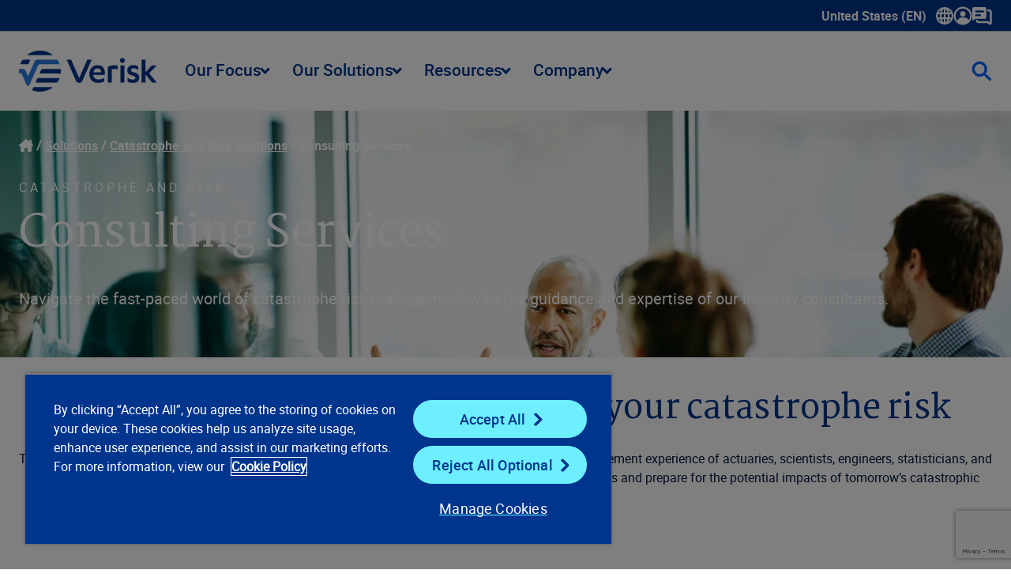

--- FILE ---
content_type: text/html; charset=utf-8
request_url: https://www.google.com/recaptcha/api2/anchor?ar=1&k=6LfR2usnAAAAAHOVzQYfblayRnvNIRU31d0aJ3IO&co=aHR0cHM6Ly93d3cudmVyaXNrLmNvbTo0NDM.&hl=en&v=PoyoqOPhxBO7pBk68S4YbpHZ&size=invisible&anchor-ms=20000&execute-ms=30000&cb=4o9n1emc8ov3
body_size: 48661
content:
<!DOCTYPE HTML><html dir="ltr" lang="en"><head><meta http-equiv="Content-Type" content="text/html; charset=UTF-8">
<meta http-equiv="X-UA-Compatible" content="IE=edge">
<title>reCAPTCHA</title>
<style type="text/css">
/* cyrillic-ext */
@font-face {
  font-family: 'Roboto';
  font-style: normal;
  font-weight: 400;
  font-stretch: 100%;
  src: url(//fonts.gstatic.com/s/roboto/v48/KFO7CnqEu92Fr1ME7kSn66aGLdTylUAMa3GUBHMdazTgWw.woff2) format('woff2');
  unicode-range: U+0460-052F, U+1C80-1C8A, U+20B4, U+2DE0-2DFF, U+A640-A69F, U+FE2E-FE2F;
}
/* cyrillic */
@font-face {
  font-family: 'Roboto';
  font-style: normal;
  font-weight: 400;
  font-stretch: 100%;
  src: url(//fonts.gstatic.com/s/roboto/v48/KFO7CnqEu92Fr1ME7kSn66aGLdTylUAMa3iUBHMdazTgWw.woff2) format('woff2');
  unicode-range: U+0301, U+0400-045F, U+0490-0491, U+04B0-04B1, U+2116;
}
/* greek-ext */
@font-face {
  font-family: 'Roboto';
  font-style: normal;
  font-weight: 400;
  font-stretch: 100%;
  src: url(//fonts.gstatic.com/s/roboto/v48/KFO7CnqEu92Fr1ME7kSn66aGLdTylUAMa3CUBHMdazTgWw.woff2) format('woff2');
  unicode-range: U+1F00-1FFF;
}
/* greek */
@font-face {
  font-family: 'Roboto';
  font-style: normal;
  font-weight: 400;
  font-stretch: 100%;
  src: url(//fonts.gstatic.com/s/roboto/v48/KFO7CnqEu92Fr1ME7kSn66aGLdTylUAMa3-UBHMdazTgWw.woff2) format('woff2');
  unicode-range: U+0370-0377, U+037A-037F, U+0384-038A, U+038C, U+038E-03A1, U+03A3-03FF;
}
/* math */
@font-face {
  font-family: 'Roboto';
  font-style: normal;
  font-weight: 400;
  font-stretch: 100%;
  src: url(//fonts.gstatic.com/s/roboto/v48/KFO7CnqEu92Fr1ME7kSn66aGLdTylUAMawCUBHMdazTgWw.woff2) format('woff2');
  unicode-range: U+0302-0303, U+0305, U+0307-0308, U+0310, U+0312, U+0315, U+031A, U+0326-0327, U+032C, U+032F-0330, U+0332-0333, U+0338, U+033A, U+0346, U+034D, U+0391-03A1, U+03A3-03A9, U+03B1-03C9, U+03D1, U+03D5-03D6, U+03F0-03F1, U+03F4-03F5, U+2016-2017, U+2034-2038, U+203C, U+2040, U+2043, U+2047, U+2050, U+2057, U+205F, U+2070-2071, U+2074-208E, U+2090-209C, U+20D0-20DC, U+20E1, U+20E5-20EF, U+2100-2112, U+2114-2115, U+2117-2121, U+2123-214F, U+2190, U+2192, U+2194-21AE, U+21B0-21E5, U+21F1-21F2, U+21F4-2211, U+2213-2214, U+2216-22FF, U+2308-230B, U+2310, U+2319, U+231C-2321, U+2336-237A, U+237C, U+2395, U+239B-23B7, U+23D0, U+23DC-23E1, U+2474-2475, U+25AF, U+25B3, U+25B7, U+25BD, U+25C1, U+25CA, U+25CC, U+25FB, U+266D-266F, U+27C0-27FF, U+2900-2AFF, U+2B0E-2B11, U+2B30-2B4C, U+2BFE, U+3030, U+FF5B, U+FF5D, U+1D400-1D7FF, U+1EE00-1EEFF;
}
/* symbols */
@font-face {
  font-family: 'Roboto';
  font-style: normal;
  font-weight: 400;
  font-stretch: 100%;
  src: url(//fonts.gstatic.com/s/roboto/v48/KFO7CnqEu92Fr1ME7kSn66aGLdTylUAMaxKUBHMdazTgWw.woff2) format('woff2');
  unicode-range: U+0001-000C, U+000E-001F, U+007F-009F, U+20DD-20E0, U+20E2-20E4, U+2150-218F, U+2190, U+2192, U+2194-2199, U+21AF, U+21E6-21F0, U+21F3, U+2218-2219, U+2299, U+22C4-22C6, U+2300-243F, U+2440-244A, U+2460-24FF, U+25A0-27BF, U+2800-28FF, U+2921-2922, U+2981, U+29BF, U+29EB, U+2B00-2BFF, U+4DC0-4DFF, U+FFF9-FFFB, U+10140-1018E, U+10190-1019C, U+101A0, U+101D0-101FD, U+102E0-102FB, U+10E60-10E7E, U+1D2C0-1D2D3, U+1D2E0-1D37F, U+1F000-1F0FF, U+1F100-1F1AD, U+1F1E6-1F1FF, U+1F30D-1F30F, U+1F315, U+1F31C, U+1F31E, U+1F320-1F32C, U+1F336, U+1F378, U+1F37D, U+1F382, U+1F393-1F39F, U+1F3A7-1F3A8, U+1F3AC-1F3AF, U+1F3C2, U+1F3C4-1F3C6, U+1F3CA-1F3CE, U+1F3D4-1F3E0, U+1F3ED, U+1F3F1-1F3F3, U+1F3F5-1F3F7, U+1F408, U+1F415, U+1F41F, U+1F426, U+1F43F, U+1F441-1F442, U+1F444, U+1F446-1F449, U+1F44C-1F44E, U+1F453, U+1F46A, U+1F47D, U+1F4A3, U+1F4B0, U+1F4B3, U+1F4B9, U+1F4BB, U+1F4BF, U+1F4C8-1F4CB, U+1F4D6, U+1F4DA, U+1F4DF, U+1F4E3-1F4E6, U+1F4EA-1F4ED, U+1F4F7, U+1F4F9-1F4FB, U+1F4FD-1F4FE, U+1F503, U+1F507-1F50B, U+1F50D, U+1F512-1F513, U+1F53E-1F54A, U+1F54F-1F5FA, U+1F610, U+1F650-1F67F, U+1F687, U+1F68D, U+1F691, U+1F694, U+1F698, U+1F6AD, U+1F6B2, U+1F6B9-1F6BA, U+1F6BC, U+1F6C6-1F6CF, U+1F6D3-1F6D7, U+1F6E0-1F6EA, U+1F6F0-1F6F3, U+1F6F7-1F6FC, U+1F700-1F7FF, U+1F800-1F80B, U+1F810-1F847, U+1F850-1F859, U+1F860-1F887, U+1F890-1F8AD, U+1F8B0-1F8BB, U+1F8C0-1F8C1, U+1F900-1F90B, U+1F93B, U+1F946, U+1F984, U+1F996, U+1F9E9, U+1FA00-1FA6F, U+1FA70-1FA7C, U+1FA80-1FA89, U+1FA8F-1FAC6, U+1FACE-1FADC, U+1FADF-1FAE9, U+1FAF0-1FAF8, U+1FB00-1FBFF;
}
/* vietnamese */
@font-face {
  font-family: 'Roboto';
  font-style: normal;
  font-weight: 400;
  font-stretch: 100%;
  src: url(//fonts.gstatic.com/s/roboto/v48/KFO7CnqEu92Fr1ME7kSn66aGLdTylUAMa3OUBHMdazTgWw.woff2) format('woff2');
  unicode-range: U+0102-0103, U+0110-0111, U+0128-0129, U+0168-0169, U+01A0-01A1, U+01AF-01B0, U+0300-0301, U+0303-0304, U+0308-0309, U+0323, U+0329, U+1EA0-1EF9, U+20AB;
}
/* latin-ext */
@font-face {
  font-family: 'Roboto';
  font-style: normal;
  font-weight: 400;
  font-stretch: 100%;
  src: url(//fonts.gstatic.com/s/roboto/v48/KFO7CnqEu92Fr1ME7kSn66aGLdTylUAMa3KUBHMdazTgWw.woff2) format('woff2');
  unicode-range: U+0100-02BA, U+02BD-02C5, U+02C7-02CC, U+02CE-02D7, U+02DD-02FF, U+0304, U+0308, U+0329, U+1D00-1DBF, U+1E00-1E9F, U+1EF2-1EFF, U+2020, U+20A0-20AB, U+20AD-20C0, U+2113, U+2C60-2C7F, U+A720-A7FF;
}
/* latin */
@font-face {
  font-family: 'Roboto';
  font-style: normal;
  font-weight: 400;
  font-stretch: 100%;
  src: url(//fonts.gstatic.com/s/roboto/v48/KFO7CnqEu92Fr1ME7kSn66aGLdTylUAMa3yUBHMdazQ.woff2) format('woff2');
  unicode-range: U+0000-00FF, U+0131, U+0152-0153, U+02BB-02BC, U+02C6, U+02DA, U+02DC, U+0304, U+0308, U+0329, U+2000-206F, U+20AC, U+2122, U+2191, U+2193, U+2212, U+2215, U+FEFF, U+FFFD;
}
/* cyrillic-ext */
@font-face {
  font-family: 'Roboto';
  font-style: normal;
  font-weight: 500;
  font-stretch: 100%;
  src: url(//fonts.gstatic.com/s/roboto/v48/KFO7CnqEu92Fr1ME7kSn66aGLdTylUAMa3GUBHMdazTgWw.woff2) format('woff2');
  unicode-range: U+0460-052F, U+1C80-1C8A, U+20B4, U+2DE0-2DFF, U+A640-A69F, U+FE2E-FE2F;
}
/* cyrillic */
@font-face {
  font-family: 'Roboto';
  font-style: normal;
  font-weight: 500;
  font-stretch: 100%;
  src: url(//fonts.gstatic.com/s/roboto/v48/KFO7CnqEu92Fr1ME7kSn66aGLdTylUAMa3iUBHMdazTgWw.woff2) format('woff2');
  unicode-range: U+0301, U+0400-045F, U+0490-0491, U+04B0-04B1, U+2116;
}
/* greek-ext */
@font-face {
  font-family: 'Roboto';
  font-style: normal;
  font-weight: 500;
  font-stretch: 100%;
  src: url(//fonts.gstatic.com/s/roboto/v48/KFO7CnqEu92Fr1ME7kSn66aGLdTylUAMa3CUBHMdazTgWw.woff2) format('woff2');
  unicode-range: U+1F00-1FFF;
}
/* greek */
@font-face {
  font-family: 'Roboto';
  font-style: normal;
  font-weight: 500;
  font-stretch: 100%;
  src: url(//fonts.gstatic.com/s/roboto/v48/KFO7CnqEu92Fr1ME7kSn66aGLdTylUAMa3-UBHMdazTgWw.woff2) format('woff2');
  unicode-range: U+0370-0377, U+037A-037F, U+0384-038A, U+038C, U+038E-03A1, U+03A3-03FF;
}
/* math */
@font-face {
  font-family: 'Roboto';
  font-style: normal;
  font-weight: 500;
  font-stretch: 100%;
  src: url(//fonts.gstatic.com/s/roboto/v48/KFO7CnqEu92Fr1ME7kSn66aGLdTylUAMawCUBHMdazTgWw.woff2) format('woff2');
  unicode-range: U+0302-0303, U+0305, U+0307-0308, U+0310, U+0312, U+0315, U+031A, U+0326-0327, U+032C, U+032F-0330, U+0332-0333, U+0338, U+033A, U+0346, U+034D, U+0391-03A1, U+03A3-03A9, U+03B1-03C9, U+03D1, U+03D5-03D6, U+03F0-03F1, U+03F4-03F5, U+2016-2017, U+2034-2038, U+203C, U+2040, U+2043, U+2047, U+2050, U+2057, U+205F, U+2070-2071, U+2074-208E, U+2090-209C, U+20D0-20DC, U+20E1, U+20E5-20EF, U+2100-2112, U+2114-2115, U+2117-2121, U+2123-214F, U+2190, U+2192, U+2194-21AE, U+21B0-21E5, U+21F1-21F2, U+21F4-2211, U+2213-2214, U+2216-22FF, U+2308-230B, U+2310, U+2319, U+231C-2321, U+2336-237A, U+237C, U+2395, U+239B-23B7, U+23D0, U+23DC-23E1, U+2474-2475, U+25AF, U+25B3, U+25B7, U+25BD, U+25C1, U+25CA, U+25CC, U+25FB, U+266D-266F, U+27C0-27FF, U+2900-2AFF, U+2B0E-2B11, U+2B30-2B4C, U+2BFE, U+3030, U+FF5B, U+FF5D, U+1D400-1D7FF, U+1EE00-1EEFF;
}
/* symbols */
@font-face {
  font-family: 'Roboto';
  font-style: normal;
  font-weight: 500;
  font-stretch: 100%;
  src: url(//fonts.gstatic.com/s/roboto/v48/KFO7CnqEu92Fr1ME7kSn66aGLdTylUAMaxKUBHMdazTgWw.woff2) format('woff2');
  unicode-range: U+0001-000C, U+000E-001F, U+007F-009F, U+20DD-20E0, U+20E2-20E4, U+2150-218F, U+2190, U+2192, U+2194-2199, U+21AF, U+21E6-21F0, U+21F3, U+2218-2219, U+2299, U+22C4-22C6, U+2300-243F, U+2440-244A, U+2460-24FF, U+25A0-27BF, U+2800-28FF, U+2921-2922, U+2981, U+29BF, U+29EB, U+2B00-2BFF, U+4DC0-4DFF, U+FFF9-FFFB, U+10140-1018E, U+10190-1019C, U+101A0, U+101D0-101FD, U+102E0-102FB, U+10E60-10E7E, U+1D2C0-1D2D3, U+1D2E0-1D37F, U+1F000-1F0FF, U+1F100-1F1AD, U+1F1E6-1F1FF, U+1F30D-1F30F, U+1F315, U+1F31C, U+1F31E, U+1F320-1F32C, U+1F336, U+1F378, U+1F37D, U+1F382, U+1F393-1F39F, U+1F3A7-1F3A8, U+1F3AC-1F3AF, U+1F3C2, U+1F3C4-1F3C6, U+1F3CA-1F3CE, U+1F3D4-1F3E0, U+1F3ED, U+1F3F1-1F3F3, U+1F3F5-1F3F7, U+1F408, U+1F415, U+1F41F, U+1F426, U+1F43F, U+1F441-1F442, U+1F444, U+1F446-1F449, U+1F44C-1F44E, U+1F453, U+1F46A, U+1F47D, U+1F4A3, U+1F4B0, U+1F4B3, U+1F4B9, U+1F4BB, U+1F4BF, U+1F4C8-1F4CB, U+1F4D6, U+1F4DA, U+1F4DF, U+1F4E3-1F4E6, U+1F4EA-1F4ED, U+1F4F7, U+1F4F9-1F4FB, U+1F4FD-1F4FE, U+1F503, U+1F507-1F50B, U+1F50D, U+1F512-1F513, U+1F53E-1F54A, U+1F54F-1F5FA, U+1F610, U+1F650-1F67F, U+1F687, U+1F68D, U+1F691, U+1F694, U+1F698, U+1F6AD, U+1F6B2, U+1F6B9-1F6BA, U+1F6BC, U+1F6C6-1F6CF, U+1F6D3-1F6D7, U+1F6E0-1F6EA, U+1F6F0-1F6F3, U+1F6F7-1F6FC, U+1F700-1F7FF, U+1F800-1F80B, U+1F810-1F847, U+1F850-1F859, U+1F860-1F887, U+1F890-1F8AD, U+1F8B0-1F8BB, U+1F8C0-1F8C1, U+1F900-1F90B, U+1F93B, U+1F946, U+1F984, U+1F996, U+1F9E9, U+1FA00-1FA6F, U+1FA70-1FA7C, U+1FA80-1FA89, U+1FA8F-1FAC6, U+1FACE-1FADC, U+1FADF-1FAE9, U+1FAF0-1FAF8, U+1FB00-1FBFF;
}
/* vietnamese */
@font-face {
  font-family: 'Roboto';
  font-style: normal;
  font-weight: 500;
  font-stretch: 100%;
  src: url(//fonts.gstatic.com/s/roboto/v48/KFO7CnqEu92Fr1ME7kSn66aGLdTylUAMa3OUBHMdazTgWw.woff2) format('woff2');
  unicode-range: U+0102-0103, U+0110-0111, U+0128-0129, U+0168-0169, U+01A0-01A1, U+01AF-01B0, U+0300-0301, U+0303-0304, U+0308-0309, U+0323, U+0329, U+1EA0-1EF9, U+20AB;
}
/* latin-ext */
@font-face {
  font-family: 'Roboto';
  font-style: normal;
  font-weight: 500;
  font-stretch: 100%;
  src: url(//fonts.gstatic.com/s/roboto/v48/KFO7CnqEu92Fr1ME7kSn66aGLdTylUAMa3KUBHMdazTgWw.woff2) format('woff2');
  unicode-range: U+0100-02BA, U+02BD-02C5, U+02C7-02CC, U+02CE-02D7, U+02DD-02FF, U+0304, U+0308, U+0329, U+1D00-1DBF, U+1E00-1E9F, U+1EF2-1EFF, U+2020, U+20A0-20AB, U+20AD-20C0, U+2113, U+2C60-2C7F, U+A720-A7FF;
}
/* latin */
@font-face {
  font-family: 'Roboto';
  font-style: normal;
  font-weight: 500;
  font-stretch: 100%;
  src: url(//fonts.gstatic.com/s/roboto/v48/KFO7CnqEu92Fr1ME7kSn66aGLdTylUAMa3yUBHMdazQ.woff2) format('woff2');
  unicode-range: U+0000-00FF, U+0131, U+0152-0153, U+02BB-02BC, U+02C6, U+02DA, U+02DC, U+0304, U+0308, U+0329, U+2000-206F, U+20AC, U+2122, U+2191, U+2193, U+2212, U+2215, U+FEFF, U+FFFD;
}
/* cyrillic-ext */
@font-face {
  font-family: 'Roboto';
  font-style: normal;
  font-weight: 900;
  font-stretch: 100%;
  src: url(//fonts.gstatic.com/s/roboto/v48/KFO7CnqEu92Fr1ME7kSn66aGLdTylUAMa3GUBHMdazTgWw.woff2) format('woff2');
  unicode-range: U+0460-052F, U+1C80-1C8A, U+20B4, U+2DE0-2DFF, U+A640-A69F, U+FE2E-FE2F;
}
/* cyrillic */
@font-face {
  font-family: 'Roboto';
  font-style: normal;
  font-weight: 900;
  font-stretch: 100%;
  src: url(//fonts.gstatic.com/s/roboto/v48/KFO7CnqEu92Fr1ME7kSn66aGLdTylUAMa3iUBHMdazTgWw.woff2) format('woff2');
  unicode-range: U+0301, U+0400-045F, U+0490-0491, U+04B0-04B1, U+2116;
}
/* greek-ext */
@font-face {
  font-family: 'Roboto';
  font-style: normal;
  font-weight: 900;
  font-stretch: 100%;
  src: url(//fonts.gstatic.com/s/roboto/v48/KFO7CnqEu92Fr1ME7kSn66aGLdTylUAMa3CUBHMdazTgWw.woff2) format('woff2');
  unicode-range: U+1F00-1FFF;
}
/* greek */
@font-face {
  font-family: 'Roboto';
  font-style: normal;
  font-weight: 900;
  font-stretch: 100%;
  src: url(//fonts.gstatic.com/s/roboto/v48/KFO7CnqEu92Fr1ME7kSn66aGLdTylUAMa3-UBHMdazTgWw.woff2) format('woff2');
  unicode-range: U+0370-0377, U+037A-037F, U+0384-038A, U+038C, U+038E-03A1, U+03A3-03FF;
}
/* math */
@font-face {
  font-family: 'Roboto';
  font-style: normal;
  font-weight: 900;
  font-stretch: 100%;
  src: url(//fonts.gstatic.com/s/roboto/v48/KFO7CnqEu92Fr1ME7kSn66aGLdTylUAMawCUBHMdazTgWw.woff2) format('woff2');
  unicode-range: U+0302-0303, U+0305, U+0307-0308, U+0310, U+0312, U+0315, U+031A, U+0326-0327, U+032C, U+032F-0330, U+0332-0333, U+0338, U+033A, U+0346, U+034D, U+0391-03A1, U+03A3-03A9, U+03B1-03C9, U+03D1, U+03D5-03D6, U+03F0-03F1, U+03F4-03F5, U+2016-2017, U+2034-2038, U+203C, U+2040, U+2043, U+2047, U+2050, U+2057, U+205F, U+2070-2071, U+2074-208E, U+2090-209C, U+20D0-20DC, U+20E1, U+20E5-20EF, U+2100-2112, U+2114-2115, U+2117-2121, U+2123-214F, U+2190, U+2192, U+2194-21AE, U+21B0-21E5, U+21F1-21F2, U+21F4-2211, U+2213-2214, U+2216-22FF, U+2308-230B, U+2310, U+2319, U+231C-2321, U+2336-237A, U+237C, U+2395, U+239B-23B7, U+23D0, U+23DC-23E1, U+2474-2475, U+25AF, U+25B3, U+25B7, U+25BD, U+25C1, U+25CA, U+25CC, U+25FB, U+266D-266F, U+27C0-27FF, U+2900-2AFF, U+2B0E-2B11, U+2B30-2B4C, U+2BFE, U+3030, U+FF5B, U+FF5D, U+1D400-1D7FF, U+1EE00-1EEFF;
}
/* symbols */
@font-face {
  font-family: 'Roboto';
  font-style: normal;
  font-weight: 900;
  font-stretch: 100%;
  src: url(//fonts.gstatic.com/s/roboto/v48/KFO7CnqEu92Fr1ME7kSn66aGLdTylUAMaxKUBHMdazTgWw.woff2) format('woff2');
  unicode-range: U+0001-000C, U+000E-001F, U+007F-009F, U+20DD-20E0, U+20E2-20E4, U+2150-218F, U+2190, U+2192, U+2194-2199, U+21AF, U+21E6-21F0, U+21F3, U+2218-2219, U+2299, U+22C4-22C6, U+2300-243F, U+2440-244A, U+2460-24FF, U+25A0-27BF, U+2800-28FF, U+2921-2922, U+2981, U+29BF, U+29EB, U+2B00-2BFF, U+4DC0-4DFF, U+FFF9-FFFB, U+10140-1018E, U+10190-1019C, U+101A0, U+101D0-101FD, U+102E0-102FB, U+10E60-10E7E, U+1D2C0-1D2D3, U+1D2E0-1D37F, U+1F000-1F0FF, U+1F100-1F1AD, U+1F1E6-1F1FF, U+1F30D-1F30F, U+1F315, U+1F31C, U+1F31E, U+1F320-1F32C, U+1F336, U+1F378, U+1F37D, U+1F382, U+1F393-1F39F, U+1F3A7-1F3A8, U+1F3AC-1F3AF, U+1F3C2, U+1F3C4-1F3C6, U+1F3CA-1F3CE, U+1F3D4-1F3E0, U+1F3ED, U+1F3F1-1F3F3, U+1F3F5-1F3F7, U+1F408, U+1F415, U+1F41F, U+1F426, U+1F43F, U+1F441-1F442, U+1F444, U+1F446-1F449, U+1F44C-1F44E, U+1F453, U+1F46A, U+1F47D, U+1F4A3, U+1F4B0, U+1F4B3, U+1F4B9, U+1F4BB, U+1F4BF, U+1F4C8-1F4CB, U+1F4D6, U+1F4DA, U+1F4DF, U+1F4E3-1F4E6, U+1F4EA-1F4ED, U+1F4F7, U+1F4F9-1F4FB, U+1F4FD-1F4FE, U+1F503, U+1F507-1F50B, U+1F50D, U+1F512-1F513, U+1F53E-1F54A, U+1F54F-1F5FA, U+1F610, U+1F650-1F67F, U+1F687, U+1F68D, U+1F691, U+1F694, U+1F698, U+1F6AD, U+1F6B2, U+1F6B9-1F6BA, U+1F6BC, U+1F6C6-1F6CF, U+1F6D3-1F6D7, U+1F6E0-1F6EA, U+1F6F0-1F6F3, U+1F6F7-1F6FC, U+1F700-1F7FF, U+1F800-1F80B, U+1F810-1F847, U+1F850-1F859, U+1F860-1F887, U+1F890-1F8AD, U+1F8B0-1F8BB, U+1F8C0-1F8C1, U+1F900-1F90B, U+1F93B, U+1F946, U+1F984, U+1F996, U+1F9E9, U+1FA00-1FA6F, U+1FA70-1FA7C, U+1FA80-1FA89, U+1FA8F-1FAC6, U+1FACE-1FADC, U+1FADF-1FAE9, U+1FAF0-1FAF8, U+1FB00-1FBFF;
}
/* vietnamese */
@font-face {
  font-family: 'Roboto';
  font-style: normal;
  font-weight: 900;
  font-stretch: 100%;
  src: url(//fonts.gstatic.com/s/roboto/v48/KFO7CnqEu92Fr1ME7kSn66aGLdTylUAMa3OUBHMdazTgWw.woff2) format('woff2');
  unicode-range: U+0102-0103, U+0110-0111, U+0128-0129, U+0168-0169, U+01A0-01A1, U+01AF-01B0, U+0300-0301, U+0303-0304, U+0308-0309, U+0323, U+0329, U+1EA0-1EF9, U+20AB;
}
/* latin-ext */
@font-face {
  font-family: 'Roboto';
  font-style: normal;
  font-weight: 900;
  font-stretch: 100%;
  src: url(//fonts.gstatic.com/s/roboto/v48/KFO7CnqEu92Fr1ME7kSn66aGLdTylUAMa3KUBHMdazTgWw.woff2) format('woff2');
  unicode-range: U+0100-02BA, U+02BD-02C5, U+02C7-02CC, U+02CE-02D7, U+02DD-02FF, U+0304, U+0308, U+0329, U+1D00-1DBF, U+1E00-1E9F, U+1EF2-1EFF, U+2020, U+20A0-20AB, U+20AD-20C0, U+2113, U+2C60-2C7F, U+A720-A7FF;
}
/* latin */
@font-face {
  font-family: 'Roboto';
  font-style: normal;
  font-weight: 900;
  font-stretch: 100%;
  src: url(//fonts.gstatic.com/s/roboto/v48/KFO7CnqEu92Fr1ME7kSn66aGLdTylUAMa3yUBHMdazQ.woff2) format('woff2');
  unicode-range: U+0000-00FF, U+0131, U+0152-0153, U+02BB-02BC, U+02C6, U+02DA, U+02DC, U+0304, U+0308, U+0329, U+2000-206F, U+20AC, U+2122, U+2191, U+2193, U+2212, U+2215, U+FEFF, U+FFFD;
}

</style>
<link rel="stylesheet" type="text/css" href="https://www.gstatic.com/recaptcha/releases/PoyoqOPhxBO7pBk68S4YbpHZ/styles__ltr.css">
<script nonce="qlFl7QJjz7zExQ0UgqbMmw" type="text/javascript">window['__recaptcha_api'] = 'https://www.google.com/recaptcha/api2/';</script>
<script type="text/javascript" src="https://www.gstatic.com/recaptcha/releases/PoyoqOPhxBO7pBk68S4YbpHZ/recaptcha__en.js" nonce="qlFl7QJjz7zExQ0UgqbMmw">
      
    </script></head>
<body><div id="rc-anchor-alert" class="rc-anchor-alert"></div>
<input type="hidden" id="recaptcha-token" value="[base64]">
<script type="text/javascript" nonce="qlFl7QJjz7zExQ0UgqbMmw">
      recaptcha.anchor.Main.init("[\x22ainput\x22,[\x22bgdata\x22,\x22\x22,\[base64]/[base64]/[base64]/[base64]/[base64]/UltsKytdPUU6KEU8MjA0OD9SW2wrK109RT4+NnwxOTI6KChFJjY0NTEyKT09NTUyOTYmJk0rMTxjLmxlbmd0aCYmKGMuY2hhckNvZGVBdChNKzEpJjY0NTEyKT09NTYzMjA/[base64]/[base64]/[base64]/[base64]/[base64]/[base64]/[base64]\x22,\[base64]\\u003d\x22,\x22YcK5wow7S8Kpw5ArwqPCsR0VwpFmw4nDgBfDljshFcOKFMOEYTdzwoMhdsKYHMOtZxp7OGDDvQ3Dh3DCgx/[base64]/Cv8K+LMKgK8OgLwZEwoFwW8OXKm8XwpDDnQLDumJnwqpuEQTDisKXGWt/DCfDt8OWwpctIcKWw5/[base64]/CqhTCgVHDhE9+w7nCqDfCoMOXwqnDggvDvcKrwodWw4pbw70Ow5o0KSvClBnDpXcCw5/Cmy5kP8OcwrUZwrp5BsKOw6LCjMOGEcKjwqjDtjfCriTCkiDDmMKjJTQKwrl/SHwewrDDh14BFgnCt8KbH8K4EVHDssOmY8OtXMKyZ0XDsgTCssOjaWQofsOeUsK1wqnDv2zDvXUTwovDmsOHc8Oyw7nCn1fDs8Odw7vDoMK7CsOuwqXDtyBVw6RRPcKzw4fDo2lybU3DrBtDw4DCkMK4csOLw7jDg8KeHsKqw6R/[base64]/wrdTWsK8w6BxKBDDlXXCilfDon90woxXw7gjdcKBw40Twrt3FzEDw4PCuTHDr3UTwr9LUg3ClcKpfCI/wrsGRMOUQMK7wpvDs8OCPVxUwq0pwpV3IsOvw7QfHsKkw4tLYsKkwqhEI8ObwpoNGMKEMcO1PMK6G8KOf8OHBC/Ch8Ksw7pRwpHDkgXCplvCh8Kawo0fU0YsMGrCpcOmwqvDuiHCsMKeTMKQBRtdYMK+wr8aKMOiwqUwdMODwq1pbcOzH8OYw60jAsK5CcOawo3ClyBLw7QYaW3DkmXCrsKuwrLDoUMDJxjDhsOzwqdzwpfCucOhw4DDk0/[base64]/CtMOyw5bCoVvCk8Oiwo3DhyNgw7TCsMOQBzVJwpALw40vLQrDsnd1JMOnwpM/wojDlxgzwq1AXcOUQsKJwqjCisKTwpzDpG0uwoIIwqXChMO4w4LCrj3Dp8OVS8O2w7nCmXVuPkw7MizCisKrwoxdw4FcwoxhPMKfEsKNwonDvxLCrAYSwq5sFH7DhcKBwqtFbX13O8Kow48Ve8OSEE56w6UXwo15DhLChcOVw5jDrcOlM15dw73DjsOdw4zDrxfDiU/[base64]/Drg7Dj8OIw7/DhMOJcMOMwprCisK1wqnCgyBPwqcRXcO6woVawoBhw7bDvMObFGPCsnjCtgJtwrclO8OkwpPDj8Kec8OJw4LCuMKmw5x3CRPDtsK0wr3CpsOzSn/DnnFYwqTDhh0Ow7vChlXCuHFkUnFVZcO4J3dqfkzDi13CncOTwobCsMO1KWLChEnCkzMyfTvCpMOqw5tjw5FBwoB/[base64]/CisOdVh/[base64]/CsKoQkTDqMKgISfDmMOiwo3DkMObO8KEwpLDlBrCtMOeUcKLwpcGLwDDo8OqGMOgwph7wqpDw6tnT8K+a0Bnwo0uw6sdTsKjw4HDinNafcO2Gi9GwobDpMOHwpgcw64Yw6ExwqnDlsKcUsK6NMOFwqxRwr/CnyXClsODHTt1ZMOaSMKOSEsJd03Cp8KcA8K9w6o2MsKRwqV/[base64]/[base64]/CsBYUF8OzP2rDisKOCizCqkN2VhPDqBfCixvCrMKaw5M/[base64]/CvcOodm5rCMOmwq93w5fCoyViMMOPYk/CpsO3csKGfsOYwpBtw6NOQMO1YsKiNcOlwprDjcKjw6vCosOtOxXCqsOvwr0Cw57DiXF/wqZqw7HDjQ4Awo/CiVt7wqTDncK1MU4GA8Kow7RAE1XCqXnCjcKAw7sXw4nCuWHDgMK6w7Ijdw8lwqMlw5/DmMKvYsO+w5fDscKkwqlnw4HCoMOrw6oxC8KSw6cQw4XCsisxPz8Aw5/DjHALw5rCrcKfc8KUwrYcV8OnTMOvw4s8wqPDucOjw7HDjB7DkQ3CtAHDtDTCscOefGPDqMOZw7trelHDiBTCumfDlDHDggMFw7jCjsKxPkYbwo8jw4zDucODwo4aEsKiU8K0wp4ZwoZIfcKJw6XCjMOWw5xDdMOTcBXCphPDjcKYH3DCri1jL8OmwphGw7rDgMKTHA/CtiIDFMK3L8O+Kzg7wroPAcOSH8OkdcOLwq1RwqVrWsO5w48HKCJ6wpMxYMKpwppEw4p8w6bCp2RyBcOswq0Iw4k3w4/Cq8OywpDCusOUdsOdchc/w6FBOcOnw6bCjxbCiMOrwrDCqsK3Ei/DmgfDoMKCGsOEKXcoLEw7w7vDqsO1wqQrwqFqwqtKw71KDGNbXkNawqzDoUUZI8Onwo7CgcK+QwnDgsKAcmQOwoxJccOXwrPDqcOQwrtTRUkWwpJ/UcK5DDnDqMKCwpUDw7zDucODKMKeGsOCU8OyA8OowqDDh8OCw73DiXLCncKUR8KWwol9BkvDsF3Cv8Kjw47Cs8Kew5vChXnCu8Ozwq8xb8KMYMKPW1kRw6xHw5UbZ3NtCcOUeh3DkhvCl8OfEiLCji/DlUoYNcOLwrLCo8O3w7BNw74/w7drG8OMasKHRcKGwr4pPsK3w4YTLSnCn8KnTcK/wrvDgMOaacKXChvCgGZXw5pWXxDCvgwAecKKwofDgD7DlCFUdsKpV1/Ckm7CvsOWaMK6woLCgFMnPMOCJcKfwo4lwrXDl3TDrzQpw43DhMOZW8OlPcKyw7RGw6AXf8OEG3UTw69nUzvDnsK8wqJzA8Ocw43CgGZpBMOTwp/DhsO8w6vDglc8VsKoCMKFwq0vMVRJw6QdwrvDksKJwrMcCCDCuQnDgMKowpdywpJywoHCtzx0KMO2JjNVw4PDqX7DrcO/w4tuwpPCosOKBHFRXMOuwqjDlMKTHcO3w5Frwpspw7RlFcK1w7LDhMOzw6LCnMOywokLE8KrF0XChRJGwpQUw4BAKcKuJDx7NgbCnMKxVQx3AHs6woQBwpnCnhXCt0BMwq42EMO7ZMOqw4ATY8KFTVcnwrPDgMOxU8O1wr3Dv0JaHcKTw5rCh8OxVgnDu8OwfsO/w6bDjcOrEMOUUsO8wqnDvXUnw6o/wq7DrE9vScKRZQNGw57CsiXCi8OZW8OuHsO4w5HCpMKIUsO2wrvCmsOMw5FMZH46wo3CjcKWwrBKf8OeT8KSwr9iV8KSwpJ/w6LCm8OOc8OQw7nDrsKxLmHDgA3DmcOUw7rCvcKHQHlSacOedMOfwogdw5cbB1tnVzxZw6/DlBHCjcO6dDXDpgjDhmMLYkPDlhYIC8KkasKBJk/Ctw7DsMKHwqViwphTNR/DvMKRwpMBCEDClVHDvStRZ8Ksw5/Dh0ljwqLCgcKTI3AXwpjCtMK/cQ7CujdWwpxtT8KuL8KVw4DCiQDDgcKCw73CtMOiw6JydsKRwr3CthkWw7HDjMOEdCrCnQwtJw7CiFLDmcOkw6ouDQnDjkjDmMKbwoYHwqbDqHzCiQgCwpHCggLCu8ONW34uAnbChSLDisKmwo/CrMKzMUvCpW/[base64]/DrcKaKsOqw7nDj8OUw7PDlEnCrndSw7NIMsKgwpXChsKWX8Kww53DrcOnJhsOw4TDssOUOsKfcMKMwoISdMO6XsK6w5ZEVcK+Yy8Owr7CvMKYL3VZUMKlw5HDgkxjXRnCrMOuNMOyaFoKfkjDgcKuCTtzPkIqVcOjXl3CncOKecK3CcOwwo/CrMOrcwDCjE9Jw7zDi8K5wpTCiMOYASHDrl/DncOuwqoEZAXCqcOgw5TChMKYG8Ksw78KPEXCinVhEDnDrMOiDUHDiwXDmj5Dwqp4BBzCtEgJw5HDt00Cwq3CncOnw7DClxrDksKtw7lbwobDtsOZw4p5w651wpPCnjzCmMOJNUcyRcKoJA0fKsOHwp/CicOSw4zCh8KFw7DCtcKQU33DpcKaw5TCpsOWAhAdwpx3axFBMMKcAsOmXsOywqpow4I4AFQ0wpzDng5mw5Elw6vCo00TwrvCo8K2woXCnAsaQyJ0LyvCq8OmUSYVwrchW8ORw58aTcOjdsOHw57DlCDCpMOqw4/Cl19Vw4DDtFrCtcKZfsO1w4DCtC0+w6dVHcObw4B7A0zCvBFhbcOEwrvDlcOVwpbChll1woAfDyrDgS3CtW7CnMOiQR53w5DDjMO/w73DgMKzwpDCqcOBDxzChMKvw4LDtWQhwrvCiHPDt8OTZMOdwpLCqcKxZR/Dtl7DtsKGEcOrw7/Colklw7TCucOmwr5uO8KoQlnCisKMMnh1w5PDiT1se8OawoZDYMKww50MwpYNw6oqwrAkVMKQw6bCgcOOwrfDncKnDGLDr2LDtlzCnwkQwp/CuDZ6QsKJw5lGVcKqAQQeOydoVcOnw5XDtMKkw5vDqMKdVMO8BmU4MMKCOGoTwpPDm8OJw4PCisOhw4MGw75aM8OzwrrClCXDpmUCw5luw4l3wonCkmknCW5FwoF/[base64]/I1RKw7zCg8ORFy/[base64]/w53CjC8dw67CmcOsPhDCtzTClcKLw63DvgHDjUcME8KWcgbDtXzCksO6w6IeW8KqRjcWTcKtw4bCowzDlMOBNcOkw5fDm8K5wqkfAC/CsErDkwo/w4YGwrbDpMKCwr7CosKWw5rCvCVBQ8K2W0Upak/DuVEOwqDDkEzCgELCn8O+woBgw6UCNcOcXMO0TMKuw5VvQSjDvMKBw6dzRMOSdx3CmMK2woHCusOKcRfDvBgQaMKDw4XCl1zCh1TCvyfCisKpasOjw5laDcODeiAsPsKNw5/[base64]/[base64]/DtsOQw6HCkcKYwrTCt8Kvw67DssOQw73DhRlvSihQY8Klw40naXrDmA3DuwLChcK7VcKDw706YsKsDMOcXMKTakdJKsOUPHR3KSnCmCbDvgxSLMOlw7PCqMO+w7EIHnLDjkcxwp7DnR/Ct3ZUwr7DtMKvPhvDhUXCj8OWCGXCjVTCncOqbcOaf8Kfwo7DrcKSwqxqw67Ch8OtL3jClWbDnmzCqWJ0woTCgE8REFMJBsO8V8Kcw7PDh8KpKsOrwroBJ8OUwrrDgcKLw4zDrMKfwpnCsznCsxTCqXlyP1LDhG/[base64]/Cg8OBwoxscsKOwovCkAzCisKtw77CugNTw4huw4zCs8KGwrTCtjzDlwEKwp7Cj8Kgw7wpwrXDsTkQwp3CmVBWJMOjEMKxw41jw7NnwojCq8OPHwYAw61Qw7HCkDrDn1vDiUTDnHsmw4h/bMK5ZmDDhkQPdXo6WMKEwoDCqylrw4bDuMO7w7nDomBzFXMPw6TDoGbDnkgsAUBvR8KFw5YwfMK3wrjDsAtVBsOowpXDsMO/YcOxWsOPwp5HNMO0DzlpUcOow6bDmsOWw7Bew7MpbUjCuB7DjcKGw4vDh8OfLUJge29cMUPDhBTCrhvDo1d/wqjCuT3DpC/Cn8KAw64Swp5dKml4Y8Oyw53DrEwrwqjCoS8fwoXCjFVDw7U4w4BZw5srwpDCh8O5D8OKwpJ+Z1xtw6vDr2HCvcKbFW9NwqXCvRclN8KAKisQPRJNFsOVwpTDmsKkRcKDwqPDrxfDiRLCg3Rww7TCqQ/Cnh/[base64]/DgMOfwrXCvsKqYy7CjGsvDcOUFMOIwpF7w7HCmMKBOcKzw7bCthDCshnCj2gPU8O8RiMwwovChAJKRMO3wp7CkFTDnwk+wo52wogTB0HCqGXDu23DiAnDiXLDjDHCpMOcwqc/[base64]/Dp8KIQgPDm2bDvzLCisOIw4LDtMKbc3zDpB55wrZnw5wSwrdowrgUc8KLExpwEHrDucKvw6lYw7AUJcOxwq1/w5TDpF/Cs8KNWcOcw5TCn8KHTsK9wr7Dp8O6ZsO6UMKOw67DssOJwrMWw7kqw5jDs00mw4/CpijDn8O3w6Fnw47Cn8OXfnDCuMKzJgPDnWzCqsKGEHPCs8OCw4rDiHYdwppTw4N/HMKqBFV6bAk0w7Q5wp/DswdlbcOODsK1V8O3w7rCtsOxPQTDgsOSRMK5BcKZw6AMw41fwpnCmsOZw792wq7DnsOBwo8NwoLDs2PDpSpfwrBpwr9/w7vClQhsacKbwrPDmsOYXXAvbsKLw5NTw5jCnmFhwp3ChcOdwoLCl8OowovCqcKaS8KHwph4w4UBwqMEwq7CuyYzwpHCuj7DoBbDpQpXa8OHwpRww5grLcOqwozDpMK1VjbCvgMEag7CnMOqLcK0wpzDpEHCq1ExJsK6w7lVwq0JEHJkw5TDlsKrPMOVdMKgw59Hwq/[base64]/[base64]/F8K6E8KxIMK5IcKQwqFswoDCoyJfwqVYw5DChj1swpnCmng2wp/DqntgCMOywrMnw7TDkHfDgVkvwrzDlMK8wq/[base64]/QcOAK8Ozwrtlw4YdSALDt8Knwp3Cvi0XdHnCscOnY8K1w7lXw7/CuE5eT8OlPMK1eRTCq2Q5ODnDjGjDp8OawrsTdcKzX8KTw7dqAsKyAMOiw6bCk37CvMO0w7QHScOHbj0XCsOqw5vCucONwoTDhmcLw7x1wp3DmW0HNjFkw5bCnSXChWASaAleNBlmw7LDuDBGJVF/TcKgw6MCw6LCssOUX8OQwo5GOsOtD8KPaHt3w6/DpFDCrsKiwpzCoC3DrknDoiMWZyQ2ZRcSesKzwrk3wqByNXwhwqHCujNjwq7CnmxFwqUtB0rCpGYKw7/CicKIw61sGXnDkE/CtMKYUcKHwp7DnUYZFMK5wrHDhsO1LGYHwpnCoMOoYcOgwqzDsn3DqX07B8KmwprDmMORR8OFwoZZw7xPEG3DssO3HTZKeUPCiXvCjcKPw5zChsK+w6/Cr8OsN8KAwpHDtEfDmwLDqjE+wojDj8KLesKXN8KPA28LwpANwooBLQ/[base64]/AV3DiMKOw47CkgnDrUkDw7zClQ0PblVvwoxOQsO3J8Okw7HCvlvDnlrCscKMC8K6SigNVyYAwrzDgcKHw6jDvh5qeVfDpkcBUcKaaDEod0bDsh/DrCwhw7UlwoIUTsKLwpRTwpMMwp9oWcOtc1VuE1TCtQ/CtSkKBBNieEHDvcKww45ow5XCksOqwohAw7bDqMK/[base64]/DhMOEwqPCi8K0w7kOw5p/SlnDjsKgwqLDmkXDh8OWQsKPw4XCm8KNccK5DsOudADCoMK1V1bCg8KzDsOxN2HCtcOYesODw4p/AMKHw6XCi1Zpw7MUfy4AwrDDkGPDj8OpwrXDmcKDP1hywr7DtMOAwpDCvlXCvjNWwpcsVsOtSsO6wozCt8KiwoPCikXClsOLXcKZdsKjwo7Dn0lEQgJXAMKUVsKsXcKuwqvCoMOUw5dEw4ZUw7DCmycHwo/CkGnDoFfCuGDCl0okw7fDgMKjM8K8wrpqdTMhwoDCrsOcCVTCgUhpwo4Qw4dhMsK5VFE2UcKaOX3DsDZQwpwrwrXDjcOZcMKrOMOdwoNZw53Cr8KcS8K3D8OyQcKeaU8gwpjDvMKnbxjDoljDvsKcBEYhdGlHBx3Dn8OkKMOhwoRnOsK4wp1dHX3DoX/[base64]/TjsOVcONPTHDmC9fKMKnw7nDq8K0PnzCt2XDsMO1wqvCr8KQdcKHw6bCpTHCvMKKw4dqwrN3I1XDgWwDwrVzw4hLGm8twqHClcKsSsKYVH/Ch1cTwrPDhcO5w7DDmgdYwrDDn8KvZsKwS0lGRATCvCQqYMOzwqjDoxJvE1pRBl/Cu2LDniYjwpIqGQLCtBXDpUx/Z8OAw7/DhTLCh8KEfClZw6VcIGdAw6fDvcOYw4wbwqs/wqRJwpjDszY7RVzCpkohK8K5CMK4wrPDhgTChjjCi3g4TMKOwoNxFBPCscOewrrCpXjClcKAw6/CjVcuBybDnEHDqsKpwqEqw6rCrHQywoTDh1Arw6DDuE4sEcOCQcKpDsOHwo5xw5XDh8KMAVrDgQbDiDvCkEzCrHTDkXrCpyPCsMKpWsKiEMKDEMKscXTCrCJowp7CnXAoFk8xKhjDq0XCkwLCiMK7Gx1fwph6w6lGw7/DpcKGcRotwq/ClsKwwp7Dm8OLwpLDk8O9T0TCthcrJcOTwrjDl0E3wpBeTmrCrARdw7jCisKqSBbCpsK4YMOew4HDhxwWPcONwo7CpzlCD8O/w6I/w6d4w4fDpgzDqR0pPsOfw6Q4w482w7duOsOHUjrDusK+w5lVbsK1YcKQB2/DqsOeBVshwqQRwonCtsOUcjzCiMOvbcO6YMKrTcKoUcKhGsOqwr/Crlp2wrt+WcO2DsKZw48Bw49eWsOERsOkWcO5LcKMw4N5Pi/CmGPDqMKnwo3DpMOyJ8KNwqHDs8KBw5BBKcK3CsONw6sGwphyw5AcwoZgwpXDoMOdw4XDk0leccKwKcKDwppQwpDCgMKNw409eBldw67DiHh0JDrDnjhZGMOZwrg3wonCqk9GwrrDoirDkcKDwr/[base64]/CvzBYAGrDkMOfw54iTR09w77DvVbCtMO6w4Amw5DDly7Dli9TVkfDv2bDvSYHFlnDjgLCscKbw4LCpMKzw6EiasOPdcOBw47DvQjCkXHChDPDjULDniTCs8Orw75ywq5Aw5tyfAXCgcOawoHDmsO8w6HCslrDqMKbw59vJjBwwrY5w5o7ay/Ci8OUw5EOw65kHBjDt8KdTcKWRHw5woR7NlPCnsKtwpnDisOfXFPCtRfCvcOVdsKcfMKKw6LCv8KCXVFNwqfCoMOLDsKbQDLDoHrCnMOsw6MQLknDti/ClMOew77DnFQBZsOiw5Miw5h2w443REd+fTdFw6PDuBRXL8KpwoMewo1qw6jDpcOZw5fCoS43woIjwrIFQ3RwwrkBwpIBworDjBcXw4PCk8Oaw7w6V8OFQ8KowqYKwobCgDLCtsOPw5rDisKbwrQHR8OIw7wPXsOmwq3DuMKswqlHYMKfwqhswq/ClyHCp8KTwpQTGsOiWVpkw53CosKLB8KfQgFvcMOAw5Vfc8KcWcKLw7UsByALZ8ObQcKkw49CS8O/S8OYwq1Qw6HDu0nDvcOnwonCn2fDscOvC2DCv8KSD8K3NMO+wonDsVsud8Ksw4XCisOcDcOKwrFWw67CrQt/wpsFaMOhwozCnsOZH8OuTEbDhUFMdDI1XCbChynDk8KzeAkewrrDkVpHwr3DrsKrw6rCu8OvGmvCpSrDq1TDsXNTIcOYMU1/wq3CiMKYLMOUH28gTsK/wr02w4/Di8OOLcKNKkTDkkvDvMKPL8OLWsKFwoYTw7zDiiwgQsKxw4EXwp5qw5Jew55iw7sRwrzCvcKdWnXCklB9TxbCiVHCnEIrWz0hw5cuw63DlMKAwrIqZ8KhOFN4E8OLE8OtX8KuwoJkwpRXXcOVWn1zw5/CscOmwp3DmhReXm/CuyZgOMKpYGnDlXPComTCgMKUVsOAwpXCocOIR8KlV1TCjsOuwph1w7JGPcOKw5jDrT/CmsO6Zg9Aw5Y8wqzCkRvDkDXCuC0hwrJKJAnCgsOfwr7CusK2SsKvwp3DpyTCiydZcBfCqwokcVxtwp7CnMOBLcK0w7AEw47CjGXDt8OuHV/CkMOlwo/[base64]/BMODPsOMRsOFw5XCnlgTcsOEwpXCr3zDgcOiUxUpwqLDtCQhNsOER2rCgsKWw4Q9wr1rwprDtx5WwrDDksOow6bDnGdiwozDrsOmB3tKw5nCvcKUVsOAwoBITXN4w5oOw6fDvl0/[base64]/DqcORwrdeM8OIwpVFJcOcw5oGw4ciCx0bw6jCrMOCwrPClsKgX8K1w7E3wo7DvsO8wqY8wqADwozCtks5fkXDl8KCBcO4w54cEsKOCcKxbW7DocO6GBI4wqPCgsOwb8KjAz/[base64]/ClkxDw53CjMONw5BMHVcIBMObOHLCv8OTwozDmEA0ccOqbX/Dr1lmwrzCgsOFaUPDrVJ4wpHCiSvCu3dOO2jCoCsBIRolNcKCw4vDjhfDlMOLBFIHwqdvwrvCt00YFcKNIxnDqSgbw5nClVkcYcOPw57CghBoXijCqcKyDTYvUhrCozVQwr0Iw6IOb3N+w4wfOMOqdcKpFRA8NwZwwpfDssO2UHjDh3sCTXfDvnJEfsO/E8K7w4xCZ3ZQw5QNw6HCixHCqMKZwoonS2vDncOfd1rDm14tw6V1Tw0sKwxnwoLDvcOBw6fCpMKcw4vDo3vCoAEXF8Oaw4A3ccKobVnCt20uwovCnMKSwpXDucKUw7zDiBzCjwPDn8O+wrcRwr/[base64]/wpbDuATCtAlwDjfCvcK6Tj8awoNHwrlaw7vDhRl9IcOKQFQAOn/CvsOXw63DgWNswoA0LkYmICFhw55JDzM+w75Nw7cOJz1Pwq/[base64]/[base64]/[base64]/[base64]/wpbDo2XClX8KwqExScKMwpzCq8OtBg4rX8Ogw4vDkFsTWsKJw4TCqU7DtcOmw5shenxcwrLDnW3CkMOew7QgwrrDocKXwr/[base64]/ChSjDpMOxZcOVwrvChMOvwr/[base64]/[base64]/E8ORwpBzwo/Ci8KFwqDCnWDDjcKzSMKsw6/DlcKrecO5wrTCjWbDhsOPI0LDomYzfcOBwpjCr8KPKxRnw4pLwrEUNFENZcOvwrHDjMKPw6/[base64]/DhMKow57Cr8Otw4Qxwr7DsytlQUkMwolQYcKsTMOiPMKNwpxUVTPCg0TDrSvDncOPM2fDhcKkwr7CpQFHw7/Cv8OGMwfCvXpibcKOVgHDv248BVd9DcOXeRtnRVDDkFrDq0rDj8KSw7zDrMOzacOBLSnDnsKjYlNZHMKEw454JQbCs1RGFsKbw73CgMK6OcOJwr/CsETDlsOBw4o1wo/DjQTDg8Otw4powrklwpvDh8KvP8Kfw4s5wo/Dt0nDsDBNw6bDuhnCkAfDosOdDsOPPcOJFz05woN1w5kuwrrCqlJaVTt6wr1NFcOqOUYJw7zCsD9aQTHCkMK0MMOswpFMwqvCt8Kwf8KAw4bDs8KTP1LDlcKJPcOhwqLDiy9/wqkIworDncK8Zk05wqDDmjtKw7nDjFbDh0h8VzLCjsOVw7DCrRlcw5LCnMK9LV9jw47DtjRvwpzCsFUcw7fCr8KmU8Kzw7IWw78vV8OYPjfDlsO/[base64]/DjMO/w4ELHm3Cj8O3DMKnBmDClBDDthrCvMKATGnDogTClxDDo8KMw5DDjEs3FiknVQktQsKVXsOqw4TDs23Dt3Erw6PDimdsBQXDhADDk8KCw7TCnltHXsKwwpsnw75AwqDDiMKHw7EmZcOqAiUnwrs6w6fCl8KDRx5xFho4wpgFwoUUw5vCnTPCtsKpwpEDCcKywq/Cj2HCvBTDjMKKbArDkyNmQRDDocKbXwM+eBnDncOHS0Z9esOsw6NCJsOAw4zCoj3DuW1ww5VSPHdgw6c7f1XDsmXCkDPCvcOSw7bCs3AuC2vDsnZxw5TDgsKvXW8JAhXDiD0xWMKOw4vCvXTCogzCtcOewqPCpDnCkE7Dh8Ozw5/CpcOpeMK5w7gtN04DWDDCrV7CvTV8w6zDvsOAfSw2HsO6woPCuWTCtiB9w6zDhG54acKrDUzCoybCkcKeHMKCHi7Ck8O9LMOAYsKrw5vCtysVW1/Dq3M5w710wr3DgsOXWcKHH8KCAcOmw7zDjcKCwrF4w7YDw67DpGDDjxcWZ1JIw4oLw4HChhNgWGELUmVKwqcxbWJgUcORwp3Dn33ClipTSsK/w7ppwoFUwprDpcOzw40BKm3DscKyNlXCtWtSwoJMwoDCuMK8ccKfw49xwqjCjRRPH8ORw63DikfDiTDDjsKdw7lNwpoqAU5Dwr/[base64]/DlRUoMMOUw7LCsCfDnmJdwrg9w6bChcKqw4QXCzkvKcKRIMO6CsOwwpAFw4bCnMKcwoJGBCdAGsKRJVUBOG0awqbDuQ7DsBFNZT0Sw6zCgWVRw6HCmypYwr/DhXrDh8OSfcOkNFcewr7CkMKTwpnDiMOrw4zDqMOpwrzDvMKDwprDkljDlTcFwpBvwpbDlXbDg8KoD3EYTAkHw5EjBXRNwqMyOsOrFm98STDDh8Kxw4HDusO0wot3w7NgwqgqcF7DpVbCssKhfBtnwoh5UcODLMKFwq07ZcKnwqEGw6pRX2wzw6kfw7E5XcOYLT/DqTPClytaw6LDh8K/wobCjMK8w6zDjQfCu3/[base64]/CnA7DrVkjw49JbRPCl8OyEl3DpMK5I3vCsMK2wq1lDVtiODcNODHCpMOCw7HCvmDCksOZW8OPwqQJw4cCS8KVwq5YwpPDicKgEMK+wophwp1kWsKNB8OCw6MsPcK6JsOQwpZNwoBzVS94YUg7KsK/wozDkQ3ChnIjFFPDuMKdwpzDk8Ojwq3CgsK6LiQFw5A+H8OtC0fDnsKEw45Pw4LCscOGDsOOw5DCk3YHwqLClMOuw71XFxJrw5TDvsK/[base64]/DrmAcwrUrw79scMKgOhLDgMOmIMKiwqPDncKewqJ+ZWDCnGvDnB4Hwr4lw5HCpcKjTUPDkMO1E1fDncO/asKGRC/Cuhx/w51hwqnCvSMqN8O+CDUWwp0NO8KKwrDDjGPCkh/DlwbDnMKRwp/[base64]/DkiDCj8Oywq3CsMKBbz0/wrLDucOrMn3ChMOywqpww5lOZcK8EsOTK8KgwqpRW8Ohw7Vaw4TChm8JFj5IUsOmw5luMMOTWRI7NEIDY8K2K8OXwrAGwrkEw5ZWPcOSEsKLNcOOUkHCugdWw5BKw7vDtsKNVTZwdMKtwoQnNh/Din/CvADDkw9ZaADCoiV1d8OmLMKLaQvCmsK1wqHChlrDo8OOw7ZjUhJ+woYyw5DDpXFTw4zDmERPWQvDqsKJBitcw5Rxwrc+w4XCqw5gwqLDssKYPioxQhIcw5UBwpbCuyANSMO6cD4uw4XCk8O0QMOZHEDCncOzJMKywp3DpMOmNjBTeE9Jw57CnxZOwq/CsMOEw7nCvMOuHQrDrl9KRFhKw4XDt8KfUTcgwrjDocKFA2ABRsOMNgRswqQHw65VQsOCw4o9w6XCsULCm8OQKMOADFhgGkMyXMKxw7AOV8O2wrsDw44aZkUXwrjDrGhYworDgm7DhsK0G8Kvwo5vZsK+HMOIWcOnwpvCg3t9w5TCkMOww5Rrw7/DlsOJw73Cml7CjcOyw487LmjDgcOXYThpD8KDw6Uow7gtWA1AwpUnwq91Q3TDpw0fIsK/[base64]/CncOiHcO1wrpQwpcMRH9OAScFwqXCk8KvF8KFw4QPw5jDpMK8GcKJw7rClDjChQvDshR+wqEMJcKtwo/[base64]/[base64]/DnsO4woRzw65yKjRBFMOhKjDDrCTCncO1U8O7EMKBw5TDgcOqDMOvw4ofCsO1D0rCjyE0w5QFW8O6R8OwdVYCw6kLIcKdMGDDk8K7NhXDmMK4CMO+V2rDmF5pRAbCnx/Cv0NGK8OdcGliw4XDggXCrMO8wpcBw7hTw5XDisOJwptlbWjDhsOGwqTDkTDDu8Ktc8Kjw6nDlkbDjlXDkcO1wojDuDhTF8O8JznDvSrDscO2w6nDoxU+RHvCi2rDq8O0L8K6wqbDnizCo1LCth1sw7bCm8KMUnDCrzk/MzHDi8K6XsKFNirDuhHCjsObAcKuOcKHw5TDrHd1w67DpMKWTBo6w7nCoS7DlmdAwrJCwqLDpWlJPB/CrQfCnBtrNX/[base64]/wo7DpULCsCfDkUvDt3FCwq8zw65Dw51+CWBKEWBkDsOTB8OBwqkTw5jCi3wzMRwPw5jDqcONMMOiBX8+wrXCrsKuw7fChcKuw5gqw6PCjsOeHcKGwrvDtcOeaVIvwoDCmzHCnhPDuxLCojXCuCjCm2onAkFBwrNvwqTDg3R5wp/DtsO+wrrDkcOawrZAw6woI8K6woRRBgMNw4Z0Z8OewqNlwogVAHpTw6tdegXDpsOTOCJxwqzDvyjDusKDwo/Co8KUwpXDvcK7AcKrcMK7wpInBTdEKCLCv8KxYMONW8KlA8KlwqnDkhbClXjDrFhGMWBQO8OrXA3CnFHDngnDgsKGDsOzK8ODwpo+fnzDm8Okw7/[base64]/TTPCuDpNwqsJw5HCtMO8Zl/[base64]/DunJcL8Oqw5vDh38/B8OMEMO2woXCoWVEFyHDisKnKyLChTMZLMKfwpbCnsK4fEnDhlLCn8K+HcKqHEfDvMOJbMO3woDDp0dOwo7Cj8OsXMKiWcOawojCtCJ7bz3DvV7Ci0xKwrgMw4vCuMKCPMKjXcOFwrlQLEJlwo/CkcK1w7PCh8Okwqh5NRtHXMOUKMOxwrZIcA51wo54w7PCgMKVw7sYwqXDhTVNwoPCpXQ1w4jDiMOHHHPDlsOxwoNvw4nDvirCrVvDlsKcw61WwpPClXPCjcOzw5MqbMOPTELDmMK+w7d/[base64]/DqSjCq8OcBEDCmcK6wpk0wq01fToPT23DjcKoHcOAWDxjKcO8w6BpwpPDsDDDp3M/wpLDvMO/PcONVVrDpTJ+w61kwqnChsKheULCu1UkC8KbwoTDusOeB8Oew43Cv0vDjyETFcKkQCFUc8K/LsKiwpQcwowewp3DjcO6w6XCtEgiw5vCm1x5b8OpwqokFcKUP1geW8OIw5DDgsObw5LCpFzChcKwwofDsl3Dm0vDojXCiMK6PGfDjh7CthXDkTNgwrV2wqFOwpTCizsVwozDrnVdw5/DtRrCq2/Cth7DtsKyw60uw7rDisKiER7Cgk7DnRVmAWTDuMOzwp3CksOZQMKmw5k4woLDhxAlw73Cg2ZRSMKSw4bCm8O/XsOHwpQ4wpzCjcOqAsK2w67CunXCvsKJY11DCih0w4HCrgLCoMKbwpZNw67Ch8KKwqzCoMK6w6suNyA9wooDwrJuHl4KRMKnc1bCgBFmWsOBw7smw6lRwrXDpwbCvsKkE17DhMOSw6Blw6V1IcO3wqPCuWdzEMKiwqdEakrCmwhuw6LCpx/Dj8KjLcKQE8OAN8Kaw6k2wo/[base64]/[base64]/[base64]/DpHTCvsOHEMOQc8KyAcKAXcK+QcO2w60fQlHDp3LCsyQiwp42wpcTDAlmNMKLIcKROsOPdcO5Z8OLwqzCv2fCuMKkwqgjU8OjasKSwqAmJsK/QMOwwr/[base64]/CjsOvDsKNwofDsMObw6TDlSsOHsKkwrrDnT5qPMOew51zG1rCqQFcSl4xwrPDtMOqworDk2zCqi1lAMOHQ140wrzDq0ZLwqDDuSbCglpCwrbCrBQ9AwLDu1hywpnDmj7CosK1wo0/[base64]/[base64]/CtcOTBcO/w6Qxw41QVyXCscOxwpliGy/CmBZVwoPCq8KvUMOXw45XE8KMwovDnMO0w77CmxzDhsKAw4p9KgvDpMK7VMKcGcKARQwYBCQRG2vDv8OCw7LChCvDgsKVwpVVCMOLwrVONMKfcMOObcKgCk/Cvj/DgsKzSXXDrsOzQ1BmcMO/MChJFsKqJRvCusKHw44Rw4/[base64]/DkDxCw78Bw4RHwociwozCksKkLMOCG1BjB8KrwoNOMcOYw5vDoMKBw54BIcOAw69qIV1dcsK5QW/Ck8Kew7dBw4tBw5zDiMOTJcKPRVfDicOJwrEEFsOpWnVXNMOOXyMvYVFReMOETWjCgU3Cnx9YVkbCg2NtwpBfwpRww7bCqcO3w7LCqsO7fsOHbGfDugzDtEIlesOGeMKhECQ6w7XCuCoHYMOLw6NWwrIrwoREwrASwqbDmMOBaMKNfsO/a0w4wqp5wpkKw7nDhVcYPHDCsHlCJQhvw5x/YD0Gw5V1fwDCrcKFAwRnHGohwqHCqxx0b8KFw6AAw5jCkcK2IFVhw4PCiGRAw7N8RVLCgmlyMsOww5d0w4TCg8ONS8OTMiPDv3hxwrnCtMOYdlxTw7DCvmkJw6nCr1jDtcKJw54WPcKtwplHXsOOGhbDtitBwphNwqcswq/CkC/[base64]/Drk/DlgTDhhpqIcO7fBnCtiXCjDnCm8Oowrs2w67DhcOYFCTDriRZw7NCSsKQJUnDoAAQdm/DmcKARVVCwolSw45xwospwowuYsKRFsOkw64ewoQ4JcKPd8O9wpEsw73CvXpZwoV1wr3DmsK7wq/CnCI4w73Cr8OSfsKUw6nDucKKw4o2TGpvAsO+EcOnNFNQwroYAcKywqTDshA1HjLCmMK9w7ElNMKnXHzDq8KQT3B0wrB9w7DDjk/Ck1xOEErCjsKgLcKhwoQIcgxtOhosT8KKw6VJGsODMMODZxpDwrTDv8KWwrQaOD3Ctw3Cj8O3MW57XcOtSj3CnCbCqEFHEg8zw6/DtMKvwpvCuyDDssOnw5J1EMK/w6XDiXbCnsKOMsKcw4EBRcKWwrnDkA3CpBDCusOvw63CiRjCscKoZcO2wrPCq141G8KswrpgccOibz9sRcKPw7cqw6Eew4PDimY+wpPCgW9jayQHAsKKXS5BGwDDjlNRXzJvNC8zazjDmG7DiA/[base64]/DiMK5w7vCq3bDssKbwoJCwotuwq85woN3fcOFRWrChsOrOkRvMcOqw7RSPEQuwoVzwonDlX8eUMObwpp4w7tIHMKSfsKnwpbCgcKjSHDDpBHCsXTChsO+JcKzw4IbAATDsQLCnMOow4XCsMKPwrrDrXbDscO/w57DlsOrwpnCq8K4KcKHZBA+NzzCjsOkw4XDsUF/WxR+G8OMJQMwwrDDhTTDrMOSwpnDicOCw73Dri7DqA8Ww73CnBjDlWAsw6vClcKCI8KWw4fDtMOVw4EUwrtEw5DCk2Ujw4lbw4FgeMKNw6HDqMOiL8KVw4rCjhLDoMKGwpbChsOue3XCscOgw4gbw4AZw74kw5Y/wqTDoU/Cn8Klw7rDmsOzwp/DksKew5tpwoLClyjDvGFFwqPCsHbDn8OOPgwcZ03DnEzCv0QNACpEw4HClsKuwrzDusKYJcOeDCMhw5d5w5lVw7/Ds8KCwoBlFsO5M3A7LcOYw50xw7d+XT5ywrU1esOPwporwr3CpMKgw4ZvwobDisOFRcONJMKUYMKlw4/Dq8Ozwr0hQyQfaWYcD8Oew67Co8Kow47ChMOpw5t4wps8G1U/UhrCknp5w6AII8K9w4LCpQHDqcOHVh/ChcO0woLCucKXeMKNw6HDisKyw4PCll/DlGo+wqDDjcOQwp0Mwrw+wrDCqcOhw7wYQ8O7OcOUYsOjw7vDgXlZTEgfwrTCkWoWw4HCgcKHw6FKCsOXw61lw5HCrsK+wrJMwoAXJRt4JsKQw7FOwqR6HHfChw\\u003d\\u003d\x22],null,[\x22conf\x22,null,\x226LfR2usnAAAAAHOVzQYfblayRnvNIRU31d0aJ3IO\x22,0,null,null,null,1,[21,125,63,73,95,87,41,43,42,83,102,105,109,121],[1017145,623],0,null,null,null,null,0,null,0,null,700,1,null,0,\[base64]/76lBhnEnQkZnOKMAhmv8xEZ\x22,0,0,null,null,1,null,0,0,null,null,null,0],\x22https://www.verisk.com:443\x22,null,[3,1,1],null,null,null,1,3600,[\x22https://www.google.com/intl/en/policies/privacy/\x22,\x22https://www.google.com/intl/en/policies/terms/\x22],\x22c/JIzhXV1MhiLg2KHPlVBekZeQE1aIEGzkCOW4O60CQ\\u003d\x22,1,0,null,1,1769436746277,0,0,[61,27],null,[50,86,179,17,118],\x22RC-0dtZWAQjmkvzXg\x22,null,null,null,null,null,\x220dAFcWeA69adZGXoyMtgFsfZMj19Yoi6TNgpSvr-Z-wqMIOozbC7tGHbu-csyEW4R5Z2AIBmFlQ-VG4ujhRerCJv7hHafkqauUcA\x22,1769519546292]");
    </script></body></html>

--- FILE ---
content_type: application/javascript
request_url: https://www.verisk.com/_Incapsula_Resource?SWJIYLWA=719d34d31c8e3a6e6fffd425f7e032f3&ns=2&cb=1606583985
body_size: 19688
content:
var _0x0451=['\x77\x70\x37\x43\x76\x6b\x4d\x63\x77\x36\x41\x4b','\x77\x35\x6e\x43\x76\x56\x77\x43\x77\x37\x72\x44\x70\x38\x4f\x6d\x77\x6f\x50\x43\x6e\x52\x39\x63\x77\x70\x6c\x61','\x77\x34\x58\x44\x72\x58\x38\x3d','\x77\x72\x66\x43\x73\x38\x4f\x48','\x64\x45\x62\x44\x69\x46\x6b\x2f\x77\x34\x50\x43\x76\x6b\x67\x76\x55\x56\x52\x62\x77\x37\x51\x7a\x66\x42\x39\x2b\x54\x51\x48\x44\x6e\x4d\x4b\x71\x77\x6f\x46\x75\x62\x54\x48\x44\x68\x52\x55\x35\x4e\x73\x4b\x42\x51\x54\x55\x4b\x41\x41\x3d\x3d','\x77\x6f\x67\x38\x77\x71\x6e\x43\x69\x42\x7a\x43\x72\x42\x30\x3d','\x51\x38\x4f\x56\x77\x6f\x4d\x3d','\x46\x68\x46\x65\x45\x38\x4b\x61\x4f\x41\x3d\x3d','\x77\x36\x6f\x47\x58\x48\x37\x44\x74\x67\x44\x44\x6b\x67\x55\x3d','\x77\x72\x68\x7a\x77\x70\x4a\x71\x63\x73\x4f\x57\x46\x77\x3d\x3d','\x49\x4d\x4b\x66\x44\x38\x4b\x43\x77\x70\x6f\x5a\x56\x53\x59\x34','\x77\x6f\x33\x44\x71\x79\x4a\x35\x77\x34\x6c\x47\x77\x6f\x49\x3d','\x44\x73\x4b\x38\x77\x34\x55\x3d','\x44\x4d\x4b\x79\x77\x35\x52\x47\x61\x58\x5a\x53\x77\x36\x50\x43\x74\x77\x3d\x3d','\x77\x6f\x35\x62\x77\x34\x76\x43\x72\x73\x4b\x4d\x57\x44\x2f\x43\x6b\x68\x42\x65\x77\x71\x6b\x64\x53\x57\x73\x55\x77\x35\x2f\x44\x74\x51\x77\x3d','\x77\x71\x45\x34\x77\x71\x37\x43\x6e\x67\x3d\x3d','\x50\x48\x7a\x44\x74\x57\x4d\x31\x77\x34\x2f\x43\x71\x77\x3d\x3d','\x46\x52\x66\x43\x6a\x73\x4f\x46\x50\x68\x70\x36\x77\x6f\x4d\x2f\x77\x70\x6c\x6e\x77\x70\x48\x43\x69\x63\x4f\x62\x61\x51\x3d\x3d','\x53\x63\x4b\x66\x54\x30\x70\x48','\x77\x34\x4d\x63\x77\x70\x45\x7a\x77\x34\x50\x44\x6b\x77\x3d\x3d','\x58\x67\x7a\x44\x74\x67\x3d\x3d','\x77\x6f\x4c\x43\x73\x77\x73\x66\x77\x72\x76\x44\x76\x73\x4b\x51\x77\x70\x50\x44\x6a\x41\x34\x4a\x77\x6f\x73\x66\x77\x71\x67\x31\x4e\x32\x30\x3d','\x63\x47\x38\x74\x53\x63\x4f\x6e','\x65\x73\x4b\x6a\x77\x72\x31\x72\x77\x34\x4c\x43\x68\x41\x3d\x3d','\x54\x38\x4f\x6a\x52\x41\x3d\x3d','\x77\x72\x68\x30\x77\x70\x31\x72\x58\x4d\x4f\x4f','\x77\x72\x56\x66\x77\x35\x55\x3d','\x58\x38\x4f\x46\x77\x70\x63\x3d','\x77\x72\x62\x44\x75\x6d\x63\x3d','\x43\x73\x4f\x67\x77\x36\x41\x3d','\x54\x4d\x4f\x53\x77\x6f\x55\x5a\x77\x34\x38\x49','\x77\x71\x72\x43\x73\x77\x31\x50\x54\x63\x4f\x67','\x66\x79\x6f\x58','\x52\x4d\x4f\x6e\x65\x51\x3d\x3d','\x56\x53\x30\x5a','\x41\x63\x4b\x37\x77\x34\x4e\x64\x54\x32\x4d\x3d','\x57\x4d\x4b\x63\x56\x51\x3d\x3d','\x65\x77\x2f\x44\x70\x4d\x4b\x32\x4f\x38\x4f\x75','\x77\x36\x6b\x62\x62\x51\x3d\x3d','\x77\x37\x38\x75\x77\x37\x6b\x3d','\x53\x78\x4c\x44\x71\x77\x3d\x3d','\x57\x38\x4b\x38\x77\x70\x6f\x3d','\x4b\x63\x4f\x4f\x77\x34\x48\x43\x6a\x73\x4b\x48\x77\x37\x6f\x3d','\x77\x71\x31\x47\x77\x34\x34\x3d','\x77\x34\x4d\x69\x55\x41\x3d\x3d','\x77\x70\x78\x61\x77\x37\x66\x44\x68\x63\x4f\x62\x77\x72\x2f\x44\x72\x51\x52\x64\x46\x41\x3d\x3d','\x47\x38\x4f\x63\x50\x4d\x4f\x78\x77\x72\x30\x47\x77\x70\x6f\x78\x46\x73\x4b\x4b','\x77\x34\x34\x37\x57\x7a\x5a\x63\x77\x6f\x55\x3d','\x77\x35\x74\x79\x64\x41\x3d\x3d','\x59\x53\x72\x44\x6c\x67\x3d\x3d','\x56\x38\x4b\x66\x77\x72\x63\x3d','\x63\x73\x4b\x4b\x56\x77\x3d\x3d','\x77\x71\x50\x43\x69\x73\x4b\x74','\x41\x68\x42\x52\x42\x63\x4b\x30\x4f\x77\x3d\x3d','\x4e\x30\x50\x44\x71\x77\x3d\x3d','\x54\x4d\x4f\x53\x77\x6f\x55\x5a\x77\x34\x30\x54\x77\x71\x54\x43\x69\x73\x4b\x36\x56\x51\x3d\x3d','\x57\x4d\x4b\x4a\x77\x70\x39\x64\x77\x34\x62\x43\x74\x73\x4b\x67\x49\x4d\x4f\x44\x77\x71\x64\x78\x77\x35\x50\x44\x74\x57\x6f\x47\x52\x48\x4c\x43\x67\x6a\x72\x44\x6e\x46\x34\x66\x52\x6a\x62\x43\x6a\x63\x4b\x70\x77\x70\x48\x43\x6a\x63\x4f\x6a\x47\x73\x4b\x70\x59\x63\x4b\x39\x45\x6e\x4e\x58\x48\x73\x4b\x6a\x46\x38\x4b\x42\x77\x71\x6a\x44\x6d\x63\x4f\x4b\x5a\x41\x34\x50\x77\x36\x73\x48\x77\x37\x63\x45\x77\x35\x55\x2f\x77\x6f\x51\x70\x4f\x38\x4f\x42\x41\x4d\x4b\x37\x77\x70\x37\x44\x71\x63\x4b\x49\x77\x36\x45\x5a\x77\x36\x45\x3d','\x77\x37\x6a\x44\x74\x45\x6f\x3d','\x59\x79\x73\x6c','\x77\x37\x76\x43\x76\x55\x73\x43\x77\x37\x63\x3d','\x61\x7a\x77\x57\x77\x35\x2f\x43\x76\x63\x4b\x57','\x77\x37\x4c\x44\x6e\x47\x76\x43\x74\x4d\x4b\x48\x77\x35\x45\x34\x77\x71\x33\x43\x69\x46\x49\x72\x77\x6f\x33\x43\x68\x51\x38\x3d','\x59\x48\x41\x75\x53\x38\x4f\x36\x51\x67\x3d\x3d','\x54\x73\x4f\x47\x77\x6f\x30\x71\x77\x70\x30\x3d','\x4e\x6b\x44\x44\x68\x41\x3d\x3d','\x4e\x33\x7a\x44\x72\x31\x41\x6f\x77\x34\x6f\x3d','\x77\x71\x7a\x44\x75\x45\x34\x33\x77\x6f\x46\x46','\x63\x4d\x4b\x6c\x77\x72\x68\x38\x77\x37\x76\x43\x76\x38\x4b\x42','\x4b\x47\x7a\x44\x6f\x30\x51\x6f\x77\x35\x41\x3d','\x63\x4d\x4b\x6c\x77\x34\x77\x3d','\x64\x4d\x4f\x32\x77\x36\x4e\x51\x77\x37\x76\x43\x6b\x38\x4f\x6f','\x77\x72\x6b\x79\x77\x36\x49\x46\x77\x70\x64\x62','\x77\x34\x37\x43\x71\x6b\x6f\x58','\x4c\x44\x46\x44\x77\x36\x30\x35\x77\x70\x63\x3d','\x45\x73\x4f\x33\x77\x36\x49\x3d','\x59\x32\x58\x43\x73\x41\x63\x67\x77\x70\x50\x44\x75\x45\x64\x6f\x51\x51\x42\x34\x77\x70\x63\x71\x50\x6b\x4e\x33\x42\x68\x37\x43\x6a\x73\x4f\x70\x77\x36\x4d\x4a\x55\x46\x50\x44\x6f\x48\x46\x44\x43\x38\x4b\x49\x56\x33\x64\x59\x52\x73\x4b\x74\x46\x47\x6a\x44\x6e\x52\x34\x4a\x77\x35\x6b\x72\x77\x70\x44\x44\x73\x38\x4f\x54\x62\x7a\x70\x31\x77\x70\x67\x3d','\x62\x73\x4b\x6e\x77\x34\x4c\x44\x6e\x32\x34\x3d','\x50\x38\x4f\x43\x45\x51\x3d\x3d','\x77\x35\x77\x43\x77\x6f\x50\x44\x75\x4d\x4b\x72\x65\x56\x72\x43\x6b\x57\x34\x71\x77\x36\x31\x4a\x63\x58\x46\x52\x77\x70\x58\x44\x72\x52\x77\x6a\x4b\x63\x4b\x4e\x77\x37\x58\x44\x6d\x52\x54\x44\x72\x69\x49\x30\x77\x37\x76\x43\x76\x53\x2f\x44\x74\x4d\x4f\x2f\x61\x73\x4f\x62\x77\x37\x2f\x44\x6d\x4d\x4f\x69\x77\x35\x66\x43\x70\x4d\x4b\x34','\x77\x71\x4c\x43\x6a\x63\x4f\x55','\x56\x73\x4b\x4b\x54\x55\x52\x48\x56\x41\x3d\x3d','\x77\x72\x4c\x43\x69\x6b\x49\x3d','\x58\x38\x4b\x6c\x51\x67\x3d\x3d','\x56\x4d\x4b\x68\x77\x34\x6f\x3d','\x77\x72\x62\x43\x6c\x33\x45\x3d','\x65\x73\x4f\x59\x77\x72\x41\x3d','\x57\x38\x4b\x38\x5a\x67\x3d\x3d','\x5a\x38\x4b\x69\x77\x72\x62\x44\x73\x73\x4b\x66\x4e\x77\x3d\x3d','\x77\x35\x4e\x57\x77\x37\x2f\x44\x6b\x4d\x4f\x39\x77\x71\x50\x44\x76\x56\x77\x3d','\x4d\x63\x4b\x6b\x77\x70\x4d\x3d','\x77\x72\x38\x34\x77\x36\x55\x4d','\x58\x38\x4b\x2b\x77\x70\x34\x3d','\x55\x51\x6a\x44\x73\x67\x3d\x3d','\x58\x73\x4f\x6c\x55\x4d\x4b\x45\x77\x6f\x41\x37','\x77\x71\x54\x43\x70\x46\x59\x3d','\x77\x70\x59\x73\x77\x72\x6a\x43\x69\x41\x6e\x43\x75\x51\x3d\x3d','\x77\x34\x55\x41\x64\x51\x3d\x3d','\x4e\x4d\x4f\x5a\x55\x41\x3d\x3d','\x77\x70\x62\x43\x68\x44\x4e\x49\x65\x4d\x4f\x35\x77\x34\x6a\x43\x71\x67\x3d\x3d','\x77\x36\x59\x32\x77\x34\x49\x3d','\x4d\x52\x64\x37','\x58\x73\x4b\x75\x77\x72\x39\x33\x43\x30\x73\x3d','\x77\x35\x7a\x44\x74\x57\x76\x44\x6f\x77\x3d\x3d','\x77\x71\x6f\x5a\x77\x34\x55\x3d','\x51\x46\x6e\x43\x70\x4d\x4f\x66\x45\x67\x3d\x3d','\x77\x6f\x48\x43\x75\x38\x4b\x6f\x77\x71\x67\x38\x66\x51\x3d\x3d','\x63\x44\x59\x47','\x77\x72\x38\x30\x77\x6f\x78\x6d\x77\x35\x7a\x43\x74\x38\x4f\x4d\x77\x6f\x44\x43\x67\x51\x42\x46\x55\x6e\x4c\x43\x6b\x6a\x48\x43\x6f\x6e\x73\x47\x65\x6c\x6c\x6f\x77\x70\x55\x45\x77\x37\x50\x43\x68\x6a\x66\x43\x67\x73\x4f\x34\x77\x36\x38\x43\x53\x6e\x72\x43\x6d\x4d\x4b\x53\x49\x73\x4b\x30\x77\x35\x77\x65\x62\x52\x51\x3d','\x77\x35\x31\x5a\x48\x77\x3d\x3d','\x77\x37\x6f\x38\x77\x35\x7a\x43\x6a\x63\x4f\x6f\x77\x71\x67\x3d','\x77\x36\x58\x44\x72\x32\x38\x3d','\x65\x77\x2f\x44\x70\x4d\x4b\x32\x4f\x63\x4f\x31\x63\x63\x4f\x63\x43\x41\x77\x3d','\x41\x68\x42\x52\x42\x63\x4b\x32\x49\x45\x6f\x65\x77\x37\x66\x43\x73\x77\x3d\x3d','\x45\x63\x4b\x6d\x77\x34\x30\x3d','\x77\x6f\x58\x43\x71\x6c\x74\x62\x77\x37\x51\x34\x77\x6f\x44\x44\x71\x77\x3d\x3d','\x77\x71\x54\x43\x67\x69\x6b\x3d','\x41\x63\x4b\x37\x77\x34\x4e\x64\x54\x58\x68\x43\x77\x36\x6e\x43\x68\x4d\x4b\x75','\x53\x4d\x4f\x49\x61\x63\x4f\x2f\x77\x34\x38\x56\x77\x34\x67\x6f\x59\x4d\x4b\x43\x48\x58\x46\x58\x77\x34\x4e\x35\x77\x72\x49\x6e','\x64\x4d\x4b\x7a\x54\x47\x6e\x44\x69\x51\x3d\x3d','\x77\x72\x6c\x6f\x77\x71\x55\x3d','\x44\x38\x4f\x37\x48\x4d\x4f\x75\x49\x4d\x4f\x68','\x77\x37\x37\x43\x72\x6b\x30\x47','\x49\x4d\x4f\x79\x54\x63\x4b\x36\x63\x43\x33\x44\x6f\x51\x3d\x3d','\x56\x4d\x4b\x78\x77\x71\x38\x3d','\x77\x35\x78\x7a\x42\x38\x4b\x78\x77\x71\x4c\x43\x6a\x4d\x4b\x6b','\x77\x6f\x68\x66\x77\x37\x6f\x3d','\x77\x70\x46\x44\x77\x35\x6f\x3d','\x41\x6e\x6b\x55\x77\x36\x4c\x43\x74\x63\x4b\x50\x77\x34\x78\x61\x53\x73\x4f\x6d','\x77\x6f\x42\x39\x77\x70\x48\x44\x67\x6b\x50\x43\x68\x58\x49\x53\x77\x36\x4a\x77\x77\x70\x45\x3d','\x64\x38\x4f\x38\x59\x73\x4b\x42\x77\x6f\x4a\x2b\x77\x6f\x48\x43\x72\x31\x7a\x43\x76\x6a\x66\x44\x75\x4d\x4f\x72\x44\x42\x35\x6b\x53\x38\x4b\x64\x5a\x63\x4f\x54\x77\x6f\x62\x43\x6a\x4d\x4b\x55\x5a\x58\x7a\x43\x75\x4d\x4f\x2b\x77\x71\x38\x2f\x61\x46\x6e\x43\x69\x77\x44\x43\x74\x73\x4b\x73\x77\x36\x6e\x43\x6d\x73\x4b\x62\x41\x63\x4b\x51','\x53\x67\x37\x44\x73\x6b\x4d\x4f\x4d\x41\x3d\x3d','\x77\x36\x51\x4d\x77\x36\x73\x3d','\x59\x6d\x6b\x69','\x49\x53\x4a\x4f','\x77\x35\x76\x43\x75\x56\x6f\x3d','\x59\x44\x6e\x44\x73\x56\x59\x6f\x77\x34\x72\x44\x73\x78\x51\x3d','\x77\x6f\x70\x44\x77\x34\x73\x3d','\x45\x67\x31\x53\x42\x4d\x4b\x42\x50\x51\x3d\x3d','\x64\x38\x4b\x38\x77\x6f\x55\x3d','\x52\x73\x4f\x64\x51\x51\x3d\x3d','\x46\x57\x2f\x44\x73\x41\x3d\x3d','\x51\x38\x4f\x34\x77\x71\x30\x3d','\x65\x73\x4f\x41\x77\x71\x45\x3d','\x61\x63\x4f\x43\x77\x72\x4d\x3d','\x56\x63\x4b\x4f\x53\x41\x3d\x3d','\x43\x73\x4f\x65\x77\x35\x34\x3d','\x56\x57\x2f\x43\x70\x67\x3d\x3d','\x77\x6f\x4c\x44\x6f\x53\x4a\x74\x77\x35\x4a\x43','\x5a\x41\x58\x44\x6e\x67\x3d\x3d','\x77\x70\x4c\x43\x71\x6d\x5a\x63\x77\x37\x49\x6a\x77\x70\x76\x44\x72\x38\x4b\x48\x77\x34\x44\x44\x72\x77\x3d\x3d','\x77\x35\x39\x7a\x45\x63\x4b\x51\x77\x71\x7a\x43\x68\x73\x4b\x6b\x77\x71\x67\x3d','\x5a\x4d\x4b\x73\x54\x6e\x50\x44\x69\x63\x4f\x79\x58\x47\x66\x44\x73\x38\x4b\x53\x50\x51\x3d\x3d','\x47\x4d\x4f\x72\x48\x4d\x4f\x6f\x4d\x38\x4f\x30\x77\x6f\x44\x44\x76\x51\x3d\x3d','\x62\x41\x37\x44\x72\x77\x3d\x3d','\x41\x4d\x4b\x31\x43\x51\x3d\x3d','\x77\x35\x6b\x41\x77\x35\x63\x3d','\x58\x73\x4f\x49\x56\x51\x3d\x3d','\x48\x33\x6a\x44\x74\x56\x49\x3d','\x77\x71\x37\x43\x76\x68\x68\x70\x5a\x63\x4f\x35\x77\x35\x73\x3d','\x77\x70\x50\x43\x6c\x38\x4f\x47','\x4b\x73\x4b\x76\x77\x71\x77\x4d\x77\x72\x54\x44\x71\x38\x4b\x6c\x77\x37\x66\x44\x6b\x57\x66\x44\x6c\x4d\x4f\x65\x77\x36\x4e\x41\x57\x63\x4b\x4c\x77\x34\x6e\x44\x70\x68\x50\x44\x75\x73\x4b\x4d\x77\x35\x76\x43\x69\x48\x48\x43\x72\x63\x4b\x2b\x62\x69\x78\x2b\x64\x4d\x4b\x66\x4a\x73\x4b\x7a\x4a\x58\x4a\x61\x77\x34\x6a\x44\x73\x73\x4b\x79\x77\x72\x59\x3d','\x77\x70\x66\x43\x68\x73\x4f\x49','\x77\x37\x68\x63\x4b\x51\x3d\x3d','\x77\x70\x33\x43\x6f\x47\x5a\x49\x77\x37\x49\x35','\x77\x70\x4e\x2b\x77\x37\x30\x3d','\x65\x4d\x4b\x79\x77\x72\x72\x44\x70\x73\x4b\x66\x4c\x51\x3d\x3d','\x47\x63\x4f\x32\x46\x38\x4f\x75\x49\x4d\x4f\x67','\x4f\x4d\x4f\x61\x53\x67\x3d\x3d','\x77\x34\x45\x50\x77\x35\x41\x3d','\x77\x35\x64\x7a\x48\x63\x4b\x43\x77\x72\x2f\x43\x69\x51\x3d\x3d','\x64\x53\x2f\x44\x6d\x41\x3d\x3d','\x77\x72\x6a\x43\x75\x55\x67\x3d','\x77\x36\x5a\x6f\x77\x6f\x35\x73\x65\x41\x3d\x3d','\x46\x4d\x4f\x52\x4d\x38\x4f\x6b\x77\x6f\x6f\x42','\x77\x36\x37\x43\x67\x46\x55\x3d','\x77\x36\x67\x78\x77\x36\x30\x4f\x77\x70\x42\x57','\x77\x70\x68\x33\x77\x72\x6a\x44\x71\x47\x50\x43\x76\x67\x3d\x3d','\x42\x73\x4f\x54\x57\x77\x3d\x3d','\x77\x34\x62\x43\x6d\x6b\x64\x31\x4e\x30\x63\x3d','\x46\x78\x6c\x63\x41\x73\x4b\x51','\x62\x51\x6e\x44\x6f\x63\x4b\x68\x48\x4d\x4f\x7a\x65\x38\x4f\x63\x4c\x51\x3d\x3d','\x56\x54\x77\x66\x77\x37\x33\x43\x73\x63\x4b\x4f','\x42\x4d\x4f\x41\x53\x77\x3d\x3d','\x66\x53\x37\x44\x73\x51\x3d\x3d','\x45\x73\x4f\x50\x77\x6f\x6f\x50\x77\x36\x73\x61\x77\x71\x6e\x43\x67\x63\x4b\x65\x52\x51\x3d\x3d','\x54\x4d\x4b\x78\x77\x70\x6b\x3d','\x64\x41\x4c\x44\x71\x38\x4b\x6a\x44\x73\x4f\x79','\x56\x57\x54\x43\x75\x67\x3d\x3d','\x77\x35\x5a\x62\x77\x35\x33\x43\x72\x63\x4b\x45','\x66\x73\x4f\x55\x52\x67\x3d\x3d','\x4c\x38\x4f\x4b\x43\x67\x3d\x3d','\x77\x34\x68\x76\x64\x56\x41\x70\x63\x7a\x33\x44\x70\x67\x3d\x3d','\x55\x63\x4f\x54\x77\x6f\x38\x6b\x77\x70\x30\x55','\x77\x36\x74\x58\x56\x41\x3d\x3d','\x77\x34\x6c\x78\x77\x72\x66\x44\x6f\x58\x6e\x43\x75\x58\x4a\x41\x77\x36\x35\x6f\x77\x70\x63\x2f\x56\x30\x42\x51\x50\x51\x3d\x3d','\x77\x34\x44\x44\x70\x58\x62\x44\x72\x4d\x4b\x61\x77\x35\x63\x3d','\x77\x35\x78\x33\x47\x77\x3d\x3d','\x77\x71\x78\x32\x77\x36\x49\x3d','\x64\x4d\x4b\x4a\x77\x70\x6f\x3d','\x64\x38\x4b\x76\x56\x57\x66\x44\x6c\x4d\x4f\x75\x64\x6d\x48\x44\x76\x38\x4b\x4a\x4b\x6e\x76\x43\x68\x53\x4a\x51\x52\x68\x45\x3d','\x77\x35\x59\x6c\x77\x36\x76\x43\x68\x30\x6e\x43\x74\x30\x72\x44\x74\x63\x4f\x42','\x43\x38\x4f\x45\x4d\x63\x4f\x71\x77\x6f\x6f\x3d','\x5a\x38\x4f\x39\x77\x37\x41\x3d','\x44\x73\x4b\x32\x77\x34\x78\x49\x65\x6e\x38\x3d','\x57\x51\x33\x44\x71\x45\x38\x4f\x4f\x32\x6c\x75\x77\x71\x74\x38\x46\x67\x3d\x3d','\x77\x72\x4a\x79\x77\x70\x68\x38\x5a\x63\x4f\x31\x46\x41\x3d\x3d','\x64\x63\x4b\x75\x77\x72\x4a\x2b\x77\x37\x66\x43\x6d\x41\x3d\x3d','\x56\x4d\x4f\x77\x77\x34\x73\x3d','\x49\x38\x4f\x37\x54\x4d\x4b\x4a\x63\x43\x37\x44\x6d\x7a\x7a\x44\x6f\x63\x4b\x47\x77\x37\x58\x43\x67\x63\x4b\x46\x77\x70\x30\x56\x4b\x4d\x4b\x74\x61\x51\x4a\x6e\x43\x43\x52\x76\x4c\x38\x4b\x65\x77\x72\x4c\x44\x6e\x73\x4b\x34\x77\x70\x42\x6b\x52\x79\x56\x77\x77\x37\x70\x36\x66\x77\x3d\x3d','\x77\x34\x45\x70\x57\x41\x3d\x3d','\x4d\x44\x68\x59\x77\x36\x30\x6b\x77\x70\x46\x73','\x77\x36\x52\x49\x77\x70\x59\x4a\x77\x35\x4c\x44\x72\x69\x6e\x43\x74\x54\x67\x3d','\x5a\x38\x4b\x6e\x77\x72\x6a\x44\x71\x4d\x4b\x66','\x53\x73\x4b\x4e\x77\x71\x41\x3d','\x77\x71\x72\x44\x6f\x30\x67\x68\x77\x70\x4e\x65\x77\x70\x4c\x44\x6b\x55\x51\x3d','\x77\x71\x2f\x43\x73\x67\x42\x59\x59\x73\x4f\x31\x77\x35\x50\x43\x72\x4d\x4b\x54\x77\x71\x30\x30\x43\x73\x4b\x42\x77\x34\x58\x44\x74\x38\x4b\x56\x57\x51\x68\x37\x59\x42\x59\x3d','\x77\x71\x35\x50\x77\x36\x4d\x3d','\x4b\x47\x6e\x44\x72\x56\x34\x6f','\x77\x70\x4e\x58\x77\x37\x6a\x44\x6b\x4d\x4f\x73\x77\x72\x67\x3d','\x77\x71\x59\x6e\x77\x36\x41\x4c\x77\x70\x63\x3d','\x77\x71\x2f\x44\x6f\x6c\x77\x3d','\x77\x36\x59\x31\x77\x34\x66\x43\x6a\x63\x4f\x31\x77\x71\x35\x55','\x77\x70\x33\x43\x6c\x55\x70\x38\x4b\x6b\x4e\x64\x77\x34\x59\x3d','\x44\x73\x4f\x4a\x77\x72\x66\x43\x72\x54\x74\x66\x77\x37\x49\x4f\x77\x34\x66\x44\x70\x54\x55\x46','\x77\x34\x51\x39\x58\x69\x46\x6c\x77\x72\x37\x43\x72\x77\x3d\x3d','\x77\x71\x55\x69\x77\x37\x38\x4b','\x77\x71\x4e\x61\x77\x6f\x30\x3d','\x77\x70\x37\x44\x71\x44\x6c\x74\x77\x34\x39\x45\x77\x70\x51\x3d','\x77\x34\x72\x43\x6f\x30\x77\x45\x77\x36\x66\x44\x72\x4d\x4f\x38\x77\x6f\x72\x43\x67\x41\x59\x45\x77\x6f\x64\x43\x77\x71\x46\x6b\x49\x6a\x54\x43\x74\x68\x66\x43\x67\x57\x74\x56\x77\x71\x6c\x41\x51\x38\x4f\x52\x4e\x32\x46\x32\x77\x6f\x6e\x43\x6f\x69\x7a\x43\x68\x63\x4b\x67','\x77\x34\x72\x43\x6f\x30\x77\x45\x77\x36\x66\x44\x72\x4d\x4f\x51','\x77\x35\x62\x43\x71\x6c\x63\x45\x77\x37\x72\x44\x71\x67\x3d\x3d','\x65\x38\x4b\x38\x77\x70\x77\x3d','\x77\x70\x42\x5a\x77\x35\x34\x3d','\x41\x67\x4a\x6a','\x54\x63\x4f\x61\x77\x70\x51\x6b\x77\x6f\x41\x53\x77\x71\x39\x68\x41\x4d\x4f\x48\x43\x4d\x4f\x42\x5a\x31\x2f\x43\x6d\x56\x48\x43\x6e\x55\x35\x38\x4e\x78\x30\x3d','\x77\x6f\x58\x43\x69\x63\x4b\x46','\x58\x38\x4f\x57\x77\x70\x45\x4d\x77\x36\x63\x53\x77\x70\x2f\x43\x69\x73\x4b\x44\x56\x63\x4f\x39\x77\x34\x64\x71\x77\x37\x48\x44\x74\x73\x4f\x56\x77\x72\x37\x44\x6a\x63\x4f\x58\x77\x72\x35\x35\x77\x35\x46\x6d\x52\x67\x6c\x73','\x77\x6f\x6b\x38\x77\x72\x54\x43\x6e\x41\x6e\x43\x6f\x77\x3d\x3d','\x62\x38\x4b\x66\x77\x35\x30\x3d','\x77\x72\x33\x43\x71\x57\x6f\x3d','\x77\x6f\x76\x43\x6b\x46\x4e\x2b\x4c\x55\x78\x76\x77\x34\x62\x44\x67\x67\x2f\x43\x74\x67\x3d\x3d','\x77\x70\x66\x43\x73\x47\x5a\x4d\x77\x37\x49\x34\x77\x6f\x48\x44\x6f\x67\x3d\x3d','\x77\x35\x63\x2f\x77\x6f\x34\x3d','\x4a\x44\x46\x62\x77\x36\x4d\x75\x77\x70\x70\x4c\x77\x34\x6e\x43\x6c\x48\x59\x3d','\x77\x34\x6c\x7a\x51\x31\x59\x61\x66\x54\x62\x44\x72\x38\x4b\x71','\x77\x70\x6e\x43\x72\x6c\x49\x62','\x77\x71\x45\x32\x77\x36\x34\x4f\x77\x6f\x5a\x48','\x77\x72\x44\x43\x70\x4d\x4f\x58\x77\x36\x77\x3d','\x65\x63\x4b\x34\x77\x72\x62\x44\x71\x4d\x4b\x48\x49\x41\x3d\x3d','\x59\x38\x4b\x6d\x55\x32\x76\x44\x69\x63\x4f\x76\x57\x51\x3d\x3d','\x51\x38\x4f\x66\x77\x6f\x6f\x4d\x77\x37\x6f\x55','\x56\x4d\x4b\x79\x77\x36\x30\x3d','\x5a\x73\x4b\x6e\x53\x77\x3d\x3d','\x56\x4d\x4f\x39\x77\x34\x51\x3d','\x77\x72\x4c\x43\x6d\x57\x55\x3d','\x77\x34\x7a\x43\x70\x6d\x6c\x42\x77\x36\x67\x2b\x77\x70\x72\x43\x72\x4d\x4b\x57\x77\x35\x6e\x44\x76\x4d\x4b\x32\x77\x72\x62\x44\x73\x46\x35\x61','\x57\x38\x4f\x56\x77\x72\x63\x66\x77\x37\x77\x56\x77\x71\x37\x43\x69\x41\x3d\x3d','\x41\x73\x4b\x6e\x43\x51\x3d\x3d','\x77\x37\x77\x32\x77\x35\x76\x43\x68\x41\x3d\x3d','\x51\x63\x4f\x62\x77\x70\x49\x43\x77\x36\x6b\x64\x77\x72\x54\x43\x67\x4d\x4b\x4a','\x77\x72\x48\x44\x72\x46\x6f\x74\x77\x70\x4a\x57\x77\x6f\x6a\x44\x6d\x31\x49\x78\x47\x38\x4b\x41\x63\x4d\x4f\x51\x77\x6f\x51\x69','\x77\x35\x73\x79\x56\x6a\x46\x34','\x54\x7a\x77\x66\x77\x37\x37\x43\x71\x73\x4b\x55','\x65\x73\x4b\x32\x77\x71\x4c\x44\x71\x4d\x4b\x4d\x4a\x45\x4c\x44\x68\x41\x45\x58\x51\x6b\x35\x47\x4c\x69\x6f\x2f\x77\x37\x59\x3d','\x59\x73\x4b\x32\x77\x72\x6a\x44\x74\x4d\x4b\x4f','\x65\x4d\x4b\x37\x77\x71\x78\x58\x77\x36\x4c\x43\x6e\x63\x4b\x43','\x77\x72\x56\x39\x77\x6f\x70\x77\x65\x73\x4f\x62\x42\x73\x4b\x5a\x77\x72\x6a\x44\x6b\x51\x4d\x76\x61\x43\x41\x74\x58\x44\x68\x6f\x63\x46\x38\x61\x77\x36\x30\x4a\x77\x72\x33\x43\x71\x73\x4b\x6c\x77\x6f\x41\x3d','\x77\x34\x70\x68\x53\x6c\x45\x2b','\x51\x4d\x4b\x45\x77\x71\x30\x3d','\x77\x72\x48\x44\x72\x46\x6f\x74\x77\x70\x4a\x57\x77\x6f\x6a\x44\x6d\x31\x49\x78\x48\x63\x4b\x4a\x66\x38\x4f\x41\x77\x6f\x30\x2f\x66\x63\x4f\x62','\x77\x71\x6e\x44\x72\x45\x41\x78\x77\x70\x41\x3d','\x51\x73\x4b\x6e\x77\x72\x42\x6b\x47\x55\x77\x6e\x50\x51\x3d\x3d','\x44\x78\x6c\x47\x48\x73\x4b\x53\x4c\x6c\x6f\x55\x77\x34\x54\x44\x71\x63\x4f\x57\x4d\x79\x4e\x6a\x77\x72\x33\x44\x6a\x38\x4b\x58\x77\x35\x52\x6b','\x77\x72\x50\x43\x70\x4d\x4f\x47\x77\x37\x7a\x43\x75\x38\x4f\x4c\x61\x73\x4f\x6b\x77\x36\x59\x3d','\x4a\x63\x4b\x64\x43\x73\x4b\x54\x77\x70\x6f\x66\x53\x53\x34\x3d','\x77\x37\x34\x46\x53\x6d\x7a\x44\x73\x67\x76\x44\x6f\x78\x51\x44\x57\x38\x4b\x75\x77\x34\x46\x2f\x77\x72\x78\x48\x66\x54\x73\x3d','\x77\x70\x51\x30\x77\x37\x67\x4c\x77\x70\x56\x57\x77\x70\x50\x44\x76\x63\x4b\x42\x77\x37\x78\x67\x77\x34\x73\x30','\x42\x38\x4b\x72\x77\x34\x74\x63\x65\x6d\x51\x3d','\x61\x73\x4b\x79\x77\x34\x7a\x44\x6e\x58\x50\x44\x6a\x6c\x44\x44\x72\x69\x55\x3d','\x77\x70\x54\x43\x76\x57\x46\x63\x77\x37\x49\x69','\x58\x6c\x76\x43\x76\x73\x4f\x66\x42\x56\x34\x48\x77\x6f\x4d\x3d','\x77\x34\x6f\x42\x77\x70\x59\x6e\x77\x34\x50\x44\x69\x41\x3d\x3d','\x55\x63\x4b\x71\x77\x72\x31\x38\x4c\x30\x73\x30\x50\x69\x6a\x43\x6b\x6b\x59\x3d','\x5a\x46\x50\x43\x76\x38\x4f\x4e\x48\x31\x6b\x3d','\x77\x72\x68\x30\x77\x6f\x35\x32\x63\x4d\x4f\x66','\x53\x4d\x4f\x6f\x57\x38\x4b\x45\x77\x6f\x41\x36','\x66\x73\x4b\x69\x54\x6d\x54\x44\x6d\x4d\x4f\x34','\x50\x6d\x48\x44\x71\x45\x51\x6f\x77\x35\x45\x3d','\x50\x4d\x4f\x6e\x58\x4d\x4b\x63\x65\x41\x3d\x3d','\x77\x34\x41\x4a\x77\x6f\x30\x3d','\x77\x71\x7a\x43\x6f\x77\x56\x4f\x65\x4d\x4f\x6e','\x55\x77\x72\x44\x6e\x4d\x4f\x59\x66\x41\x38\x3d','\x77\x6f\x6a\x43\x70\x73\x4b\x76\x77\x72\x77\x38\x5a\x67\x3d\x3d','\x65\x4d\x4b\x38\x77\x72\x6c\x71\x77\x36\x7a\x43\x6e\x63\x4b\x4f\x48\x63\x4f\x6e','\x77\x72\x56\x4d\x77\x34\x34\x47\x77\x70\x54\x44\x6f\x51\x3d\x3d','\x43\x4d\x4f\x42\x4f\x38\x4f\x6c\x77\x70\x63\x48\x77\x72\x6f\x78\x49\x63\x4b\x58\x52\x6d\x67\x3d','\x77\x6f\x44\x44\x6b\x6b\x49\x74\x77\x70\x4a\x66\x77\x6f\x6a\x44\x6d\x55\x46\x74\x43\x41\x3d\x3d','\x77\x34\x6e\x44\x75\x48\x48\x44\x75\x4d\x4b\x61\x77\x34\x77\x3d','\x53\x38\x4f\x56\x77\x6f\x6b\x71\x77\x37\x73\x49\x77\x71\x2f\x43\x67\x73\x4b\x61\x56\x63\x4b\x70\x77\x34\x74\x6c','\x77\x72\x52\x62\x77\x34\x6f\x30\x77\x70\x58\x44\x70\x6e\x62\x43\x70\x47\x72\x43\x70\x63\x4b\x59\x53\x45\x54\x43\x68\x6a\x62\x44\x71\x38\x4b\x48\x77\x71\x56\x62\x43\x63\x4f\x5a\x77\x34\x50\x43\x72\x77\x3d\x3d','\x65\x4d\x4b\x76\x77\x34\x66\x44\x68\x57\x37\x44\x69\x51\x3d\x3d','\x63\x4d\x4f\x70\x77\x6f\x45\x48\x77\x36\x73\x53\x77\x71\x6e\x43\x6d\x73\x4b\x57\x66\x73\x4b\x4a\x77\x36\x42\x4f\x77\x34\x44\x44\x69\x73\x4f\x66\x77\x71\x6e\x43\x67\x73\x4f\x41\x77\x71\x78\x39\x77\x34\x38\x3d','\x57\x4d\x4f\x4f\x77\x6f\x67\x77\x77\x70\x30\x50','\x48\x4d\x4f\x62\x50\x73\x4f\x32\x77\x70\x4d\x4d\x77\x70\x41\x67\x65\x63\x4b\x68\x65\x6e\x6f\x41\x77\x35\x30\x75\x77\x72\x78\x37\x41\x73\x4f\x32\x63\x73\x4b\x4f\x77\x71\x6b\x63\x77\x35\x67\x34\x77\x72\x6b\x74\x77\x70\x33\x43\x75\x6d\x34\x3d','\x52\x52\x50\x44\x6b\x38\x4f\x4b\x65\x68\x55\x3d','\x48\x77\x74\x61\x77\x36\x38\x76\x77\x70\x74\x74\x77\x35\x6e\x43\x6b\x6e\x62\x43\x71\x38\x4f\x61\x4f\x51\x31\x70\x77\x35\x33\x43\x6f\x68\x6a\x43\x68\x63\x4f\x58\x77\x36\x6b\x3d','\x48\x4d\x4f\x62\x50\x73\x4f\x32\x77\x70\x4d\x4d\x77\x70\x41\x67\x65\x63\x4f\x61\x52\x6d\x6b\x47\x77\x36\x41\x72\x77\x72\x31\x32\x48\x73\x4f\x31\x62\x4d\x4b\x77\x77\x71\x6b\x4b\x77\x35\x34\x2b\x77\x72\x6b\x2f\x77\x71\x72\x43\x71\x6d\x50\x44\x71\x69\x45\x6c\x77\x71\x58\x43\x6e\x38\x4f\x76\x55\x51\x3d\x3d','\x77\x36\x73\x52\x56\x6e\x6a\x44\x72\x78\x59\x3d','\x52\x73\x4b\x77\x77\x34\x5a\x4d\x55\x58\x5a\x56\x77\x36\x6a\x43\x72\x38\x4b\x38\x77\x70\x6a\x44\x6c\x58\x7a\x43\x74\x73\x4f\x4e\x65\x77\x66\x44\x6a\x4d\x4f\x68\x77\x72\x72\x44\x69\x73\x4b\x37\x48\x31\x46\x31\x77\x36\x68\x4a\x62\x67\x3d\x3d','\x4f\x73\x4f\x55\x77\x34\x2f\x43\x6e\x38\x4b\x6a\x77\x37\x33\x44\x70\x77\x4c\x44\x70\x73\x4f\x48\x77\x70\x6e\x43\x6e\x56\x63\x34\x77\x34\x45\x3d','\x58\x43\x45\x59\x77\x36\x6e\x43\x73\x63\x4b\x56','\x77\x71\x4d\x79\x77\x37\x34\x52\x77\x6f\x70\x63\x77\x71\x55\x3d','\x77\x72\x6a\x44\x6f\x55\x4d\x6d\x77\x70\x52\x62\x77\x35\x4c\x44\x68\x6b\x56\x75\x47\x4d\x4b\x4d\x62\x4d\x4f\x52','\x77\x70\x70\x4b\x77\x37\x2f\x44\x68\x4d\x4f\x73\x77\x71\x4d\x3d','\x55\x67\x37\x44\x69\x38\x4f\x4d\x5a\x78\x51\x75','\x77\x70\x68\x65\x77\x37\x6e\x44\x6c\x63\x4f\x35\x77\x72\x7a\x43\x70\x78\x46\x75\x44\x38\x4f\x2f\x59\x48\x68\x32','\x58\x38\x4f\x49\x77\x6f\x73\x49\x77\x36\x73\x50\x77\x72\x4d\x3d','\x62\x6a\x77\x54\x77\x35\x76\x43\x74\x73\x4b\x56\x77\x35\x74\x53\x57\x38\x4b\x33\x66\x51\x3d\x3d','\x77\x72\x41\x76\x77\x36\x55\x52\x77\x70\x64\x41','\x55\x67\x37\x44\x69\x38\x4f\x4d\x5a\x78\x51\x75\x77\x35\x63\x75\x77\x6f\x4d\x6e\x77\x34\x72\x43\x6b\x67\x3d\x3d','\x77\x72\x50\x43\x72\x63\x4f\x4c','\x58\x63\x4b\x44\x54\x45\x46\x53\x55\x4d\x4f\x69\x58\x63\x4f\x63\x77\x35\x70\x30\x77\x35\x4a\x48\x4d\x51\x62\x43\x74\x38\x4f\x48\x64\x77\x3d\x3d','\x43\x73\x4f\x76\x45\x73\x4f\x6f\x4d\x51\x3d\x3d','\x4a\x63\x4f\x42\x44\x77\x3d\x3d','\x46\x68\x46\x65\x45\x38\x4b\x61\x4f\x41\x41\x50\x77\x35\x6e\x43\x6c\x4d\x4f\x56\x4a\x43\x68\x70\x77\x71\x6a\x43\x6a\x73\x4f\x49','\x50\x4d\x4f\x48\x77\x34\x7a\x43\x69\x63\x4b\x6a','\x49\x63\x4b\x65\x4f\x4d\x4b\x54\x77\x6f\x34\x5a\x56\x53\x51\x3d','\x77\x70\x70\x7a\x77\x71\x44\x44\x70\x6e\x44\x43\x74\x33\x49\x50\x77\x37\x6b\x77\x77\x70\x55\x6a\x56\x32\x4a\x49\x4f\x63\x4f\x41\x77\x35\x73\x3d','\x77\x6f\x59\x70\x77\x71\x2f\x43\x75\x42\x48\x43\x71\x67\x76\x44\x75\x67\x3d\x3d','\x77\x70\x58\x43\x6e\x56\x42\x77\x49\x30\x4e\x45\x77\x34\x7a\x44\x69\x46\x58\x44\x70\x4d\x4f\x72\x43\x63\x4f\x47\x77\x72\x67\x3d','\x63\x73\x4b\x6b\x77\x34\x33\x44\x68\x6d\x38\x3d','\x77\x34\x4d\x79\x54\x43\x31\x36\x77\x70\x44\x43\x76\x54\x6b\x2f\x57\x63\x4b\x74\x4a\x63\x4f\x39\x43\x6b\x56\x55\x77\x70\x58\x44\x6f\x38\x4f\x2b\x45\x67\x3d\x3d','\x77\x70\x37\x43\x68\x45\x39\x71\x4d\x46\x45\x3d','\x59\x48\x41\x76\x54\x73\x4f\x32\x52\x45\x4e\x2b\x77\x72\x73\x68','\x56\x4d\x4b\x4f\x56\x55\x70\x55\x58\x63\x4f\x43\x57\x73\x4f\x48\x77\x6f\x63\x6c\x77\x6f\x35\x4f\x4f\x68\x7a\x43\x74\x4d\x4f\x42\x66\x73\x4b\x48\x45\x79\x51\x73\x61\x77\x3d\x3d','\x54\x4d\x4b\x4f\x54\x31\x5a\x57','\x63\x6d\x72\x43\x75\x67\x3d\x3d','\x4c\x44\x56\x44\x77\x36\x30\x34\x77\x70\x35\x34\x77\x35\x55\x3d','\x4c\x68\x70\x61\x45\x73\x4b\x57\x4f\x77\x41\x51\x77\x35\x50\x43\x76\x73\x4f\x53\x66\x6a\x5a\x75\x77\x71\x48\x44\x67\x73\x4b\x4f\x77\x34\x59\x2f\x77\x70\x54\x43\x6d\x63\x4f\x54\x66\x38\x4f\x4a\x64\x4d\x4b\x76','\x77\x70\x4d\x34\x77\x72\x62\x43\x6a\x68\x67\x3d','\x77\x72\x35\x42\x77\x34\x6f\x58\x77\x6f\x58\x44\x6f\x46\x67\x3d','\x77\x34\x66\x44\x70\x57\x48\x44\x75\x41\x3d\x3d','\x77\x72\x56\x70\x77\x70\x46\x37\x65\x4d\x4f\x49\x4d\x77\x3d\x3d','\x61\x73\x4b\x2b\x77\x34\x44\x44\x6b\x6e\x58\x44\x6a\x53\x76\x44\x6b\x78\x78\x48\x51\x6b\x6c\x55\x43\x73\x4f\x54\x45\x79\x2f\x44\x6a\x4d\x4b\x2f\x77\x37\x45\x3d','\x61\x38\x4b\x32\x77\x34\x4c\x44\x67\x33\x38\x3d','\x77\x6f\x6a\x44\x68\x48\x34\x3d','\x77\x6f\x77\x61\x77\x35\x56\x47\x48\x38\x4b\x56\x63\x38\x4f\x5a\x77\x37\x4c\x43\x6b\x51\x3d\x3d','\x77\x35\x67\x51\x77\x70\x45\x77\x77\x35\x6a\x44\x6a\x41\x6e\x44\x6e\x63\x4f\x70\x52\x63\x4f\x4d\x77\x34\x64\x54\x51\x38\x4b\x76\x53\x48\x2f\x43\x72\x6c\x6e\x44\x6f\x69\x67\x3d','\x56\x67\x72\x44\x6c\x73\x4f\x4d\x61\x77\x3d\x3d','\x77\x71\x48\x43\x6b\x43\x67\x3d','\x77\x6f\x77\x61\x77\x35\x56\x47\x48\x38\x4b\x4b\x66\x38\x4f\x55\x77\x36\x48\x43\x6b\x51\x51\x3d','\x53\x73\x4f\x66\x77\x6f\x38\x6e\x77\x6f\x59\x4c\x77\x35\x35\x54\x48\x63\x4f\x52\x63\x73\x4f\x6a\x57\x68\x72\x43\x68\x31\x6e\x43\x6a\x56\x74\x38\x4e\x77\x6c\x6e\x64\x63\x4b\x4d\x77\x37\x62\x43\x73\x4d\x4b\x4a\x54\x67\x3d\x3d','\x77\x37\x76\x44\x70\x58\x72\x44\x6a\x4d\x4b\x69\x77\x36\x30\x2b\x77\x71\x4c\x43\x6e\x47\x67\x71\x77\x6f\x48\x43\x6d\x44\x66\x43\x6e\x6b\x62\x43\x75\x31\x6a\x44\x6b\x63\x4b\x32\x77\x36\x51\x3d','\x64\x6b\x4c\x43\x75\x4d\x4f\x61\x42\x46\x31\x47\x77\x6f\x33\x43\x74\x67\x56\x4f\x55\x57\x72\x43\x73\x55\x34\x52\x62\x52\x62\x43\x72\x48\x66\x44\x6f\x51\x30\x6b\x77\x35\x76\x44\x72\x53\x6a\x43\x70\x38\x4b\x39\x45\x51\x3d\x3d','\x4e\x6a\x56\x42\x77\x37\x38\x6f','\x77\x71\x72\x43\x74\x41\x4a\x4f\x65\x4d\x4f\x6d\x77\x34\x76\x43\x71\x73\x4f\x48\x77\x71\x73\x31','\x58\x51\x37\x44\x6a\x6c\x77\x56\x50\x46\x68\x73','\x65\x7a\x59\x65\x77\x37\x62\x43\x6f\x4d\x4b\x48\x77\x35\x41\x58\x54\x63\x4b\x69\x64\x44\x33\x43\x6a\x58\x72\x43\x74\x69\x44\x43\x73\x6b\x51\x4c\x64\x52\x77\x4a\x61\x46\x72\x44\x6b\x38\x4b\x6b\x63\x63\x4f\x58\x77\x36\x37\x43\x68\x4d\x4b\x5a\x77\x34\x58\x44\x75\x4d\x4b\x62\x77\x34\x51\x4a\x77\x36\x33\x44\x70\x69\x4d\x35\x47\x73\x4f\x4c\x77\x6f\x6a\x44\x75\x6c\x4e\x2f\x42\x38\x4f\x36\x77\x70\x48\x44\x76\x4d\x4b\x2f\x77\x71\x6f\x6c\x77\x37\x6e\x43\x70\x38\x4b\x37\x77\x6f\x6e\x43\x75\x6a\x4d\x77\x77\x71\x56\x39\x43\x47\x4d\x38\x64\x73\x4b\x55\x58\x73\x4f\x37\x44\x38\x4f\x4e\x53\x63\x4f\x6e\x62\x6d\x48\x44\x6e\x53\x48\x44\x6f\x45\x66\x43\x75\x46\x4a\x73\x4e\x69\x4d\x3d','\x77\x34\x31\x33\x48\x38\x4b\x51\x77\x71\x34\x3d','\x55\x73\x4f\x34\x77\x71\x55\x3d','\x77\x37\x76\x44\x68\x45\x34\x3d','\x64\x6e\x45\x6c\x52\x63\x4f\x31\x54\x6c\x6c\x79\x77\x72\x41\x3d','\x77\x6f\x6c\x58\x77\x36\x54\x44\x68\x4d\x4f\x78\x77\x72\x2f\x44\x70\x78\x49\x3d','\x46\x4d\x4b\x32\x77\x35\x42\x63\x5a\x33\x68\x49\x77\x37\x38\x3d','\x77\x72\x56\x7a\x77\x70\x68\x38','\x77\x72\x45\x34\x77\x36\x38\x58\x77\x6f\x35\x57\x77\x71\x58\x44\x68\x73\x4f\x4e\x77\x37\x4a\x71\x77\x34\x73\x31\x43\x51\x6c\x35\x46\x38\x4b\x54\x54\x68\x50\x43\x70\x51\x3d\x3d','\x77\x70\x55\x4f\x77\x34\x31\x57\x43\x41\x3d\x3d','\x42\x4d\x4f\x4a\x77\x37\x54\x43\x76\x53\x35\x4f\x77\x37\x6b\x55\x77\x37\x37\x44\x6f\x7a\x34\x4f','\x77\x70\x54\x43\x73\x32\x6c\x44\x77\x71\x67\x6c\x77\x6f\x48\x44\x6e\x38\x4b\x48\x77\x35\x33\x44\x74\x4d\x4b\x30\x77\x71\x54\x43\x75\x51\x4d\x52\x77\x36\x6a\x43\x75\x31\x37\x44\x70\x38\x4b\x52\x77\x72\x4d\x3d','\x77\x70\x6e\x43\x70\x48\x49\x62\x77\x36\x59\x52\x4b\x73\x4f\x52','\x45\x4d\x4f\x72\x45\x4d\x4f\x36\x49\x4d\x4f\x37','\x63\x38\x4f\x35\x77\x37\x46\x63\x77\x36\x54\x43\x76\x63\x4f\x36\x77\x71\x48\x44\x74\x77\x62\x43\x6e\x4d\x4b\x65\x77\x37\x74\x36\x42\x63\x4f\x65\x77\x34\x58\x44\x68\x51\x6a\x43\x70\x4d\x4f\x37\x77\x36\x37\x44\x6a\x33\x4d\x3d','\x77\x71\x31\x39\x77\x70\x42\x73\x65\x41\x3d\x3d','\x77\x72\x7a\x44\x6f\x6b\x49\x71\x77\x70\x42\x55\x77\x6f\x6a\x44\x6e\x55\x39\x78','\x61\x68\x50\x44\x73\x51\x3d\x3d','\x4d\x63\x4b\x55\x48\x63\x4b\x4f\x77\x70\x38\x56\x62\x7a\x6f\x73\x77\x72\x63\x3d','\x77\x6f\x76\x43\x71\x38\x4b\x6f\x77\x71\x77\x38\x66\x42\x66\x43\x6e\x77\x3d\x3d','\x62\x73\x4b\x30\x77\x35\x7a\x44\x6b\x33\x2f\x44\x6c\x43\x76\x44\x69\x77\x42\x58\x55\x31\x4d\x3d','\x77\x70\x6a\x44\x70\x53\x42\x2f\x77\x34\x4d\x3d','\x77\x71\x6a\x44\x70\x45\x67\x77\x77\x70\x30\x3d','\x58\x4d\x4f\x5a\x77\x70\x59\x4f\x77\x36\x73\x53\x77\x36\x37\x43\x68\x38\x4b\x65\x53\x4d\x4b\x6e\x77\x34\x78\x2f','\x77\x6f\x58\x43\x75\x38\x4b\x76\x77\x71\x67\x67\x59\x51\x3d\x3d','\x42\x63\x4f\x4a\x77\x37\x62\x43\x75\x43\x6f\x3d','\x77\x6f\x35\x4e\x77\x34\x48\x43\x73\x73\x4b\x63\x54\x67\x3d\x3d','\x77\x37\x4d\x32\x77\x35\x50\x43\x6d\x73\x4f\x31\x77\x70\x39\x78\x5a\x45\x54\x43\x6b\x67\x46\x5a\x77\x72\x37\x44\x6a\x73\x4f\x73\x62\x77\x3d\x3d','\x77\x37\x4d\x68\x77\x35\x76\x43\x6d\x63\x4f\x6f\x77\x72\x4d\x3d','\x77\x72\x41\x34\x77\x36\x30\x53\x77\x6f\x70\x73\x77\x71\x37\x44\x69\x73\x4b\x58\x77\x35\x39\x72\x77\x35\x34\x76\x44\x77\x6b\x3d','\x77\x35\x35\x75\x47\x73\x4b\x57\x77\x72\x2f\x43\x6b\x67\x3d\x3d','\x77\x70\x70\x64\x77\x34\x48\x44\x6b\x73\x4f\x36\x77\x70\x4c\x44\x75\x77\x35\x72\x45\x38\x4f\x35\x64\x30\x39\x73\x77\x37\x66\x44\x72\x4d\x4b\x75\x5a\x63\x4f\x55\x77\x6f\x4d\x31\x77\x37\x30\x3d','\x77\x35\x6f\x36\x56\x43\x42\x79\x77\x6f\x62\x44\x70\x78\x34\x45\x4d\x38\x4b\x4b\x44\x38\x4f\x64\x4f\x32\x4e\x37\x77\x71\x44\x44\x6d\x63\x4f\x43','\x77\x34\x67\x72\x55\x7a\x64\x70\x77\x6f\x49\x3d','\x77\x70\x30\x65\x77\x34\x67\x6d\x77\x71\x5a\x39\x77\x70\x54\x44\x73\x63\x4b\x76\x77\x35\x64\x57\x77\x37\x73\x3d','\x4f\x38\x4b\x51\x48\x63\x4b\x4f\x77\x70\x73\x52\x54\x79\x77\x75\x77\x37\x78\x75\x61\x48\x5a\x38\x77\x37\x64\x33\x48\x73\x4b\x37\x4f\x38\x4b\x67\x77\x35\x6a\x43\x67\x4d\x4f\x33\x77\x34\x54\x44\x6c\x4d\x4b\x59\x77\x72\x62\x43\x6d\x63\x4b\x65','\x77\x70\x76\x43\x71\x6b\x30\x61\x77\x37\x45\x3d','\x51\x53\x72\x44\x6d\x51\x3d\x3d','\x55\x4d\x4f\x66\x77\x6f\x77\x6d\x77\x72\x30\x46\x77\x6f\x42\x68\x43\x77\x3d\x3d','\x77\x37\x67\x34\x77\x34\x54\x43\x67\x38\x4f\x37\x77\x71\x46\x54\x62\x6b\x54\x44\x6c\x52\x64\x4d\x77\x70\x2f\x44\x67\x63\x4f\x73\x63\x73\x4f\x79\x48\x38\x4b\x4d\x77\x37\x4c\x44\x72\x45\x4c\x43\x73\x73\x4f\x79\x4e\x57\x58\x44\x74\x67\x3d\x3d','\x77\x72\x4e\x58\x77\x72\x67\x3d','\x57\x51\x33\x44\x71\x45\x38\x4f\x4f\x30\x55\x3d','\x44\x52\x31\x65\x45\x4d\x4b\x42\x4a\x77\x3d\x3d','\x57\x4d\x4f\x54\x77\x6f\x6f\x50\x77\x36\x45\x4c\x77\x36\x37\x43\x69\x4d\x4b\x58\x54\x73\x4b\x69\x77\x34\x56\x6e\x77\x34\x76\x44\x73\x4d\x4f\x54\x77\x72\x6b\x3d','\x77\x6f\x49\x31\x77\x72\x58\x43\x6d\x52\x7a\x43\x70\x79\x7a\x44\x6f\x63\x4b\x59\x4d\x67\x3d\x3d','\x77\x6f\x44\x44\x70\x54\x70\x6a\x77\x34\x46\x4c\x77\x70\x50\x43\x71\x73\x4f\x59\x66\x79\x6e\x43\x67\x53\x76\x43\x70\x7a\x6b\x43\x77\x36\x38\x4a\x55\x6c\x51\x45\x44\x42\x51\x76\x77\x35\x37\x44\x6d\x63\x4f\x68\x77\x34\x6e\x43\x75\x78\x33\x43\x76\x73\x4b\x69\x77\x37\x70\x6b\x77\x34\x39\x39\x63\x32\x58\x43\x73\x51\x3d\x3d','\x77\x35\x72\x44\x6f\x58\x54\x44\x76\x73\x4b\x4c','\x77\x70\x6a\x43\x72\x63\x4b\x6a\x77\x72\x30\x4a\x63\x68\x33\x43\x6e\x78\x4e\x77\x4c\x73\x4f\x34\x5a\x41\x3d\x3d','\x5a\x63\x4b\x78\x51\x57\x37\x44\x6d\x63\x4f\x7a','\x4e\x38\x4b\x44\x43\x73\x4b\x4a\x77\x70\x67\x3d','\x51\x38\x4f\x78\x52\x4d\x4b\x65\x77\x70\x4d\x6f\x77\x34\x62\x43\x74\x6c\x6a\x43\x70\x33\x48\x44\x76\x63\x4f\x34\x53\x57\x78\x31\x57\x4d\x4f\x45\x49\x63\x4f\x6a\x77\x35\x44\x44\x6a\x38\x4f\x65\x63\x69\x6e\x44\x76\x63\x4b\x30\x77\x37\x68\x73\x4c\x43\x6e\x43\x67\x32\x72\x43\x72\x38\x4f\x6c\x77\x71\x4c\x43\x75\x73\x4b\x41\x54\x67\x3d\x3d','\x57\x38\x4f\x78\x58\x73\x4b\x43\x77\x70\x45\x3d','\x54\x38\x4b\x63\x52\x6c\x46\x79\x57\x38\x4f\x54\x57\x38\x4f\x42\x77\x36\x30\x6f\x77\x70\x74\x42','\x77\x35\x6a\x43\x76\x56\x67\x4e\x77\x36\x72\x44\x73\x51\x3d\x3d','\x59\x31\x6e\x43\x74\x38\x4f\x51\x44\x77\x3d\x3d','\x64\x67\x62\x44\x73\x38\x4b\x74\x48\x63\x4f\x37\x59\x63\x4f\x57\x4f\x31\x5a\x2f\x53\x67\x33\x43\x6b\x31\x52\x54\x77\x35\x56\x6f\x46\x7a\x56\x57\x77\x36\x50\x44\x67\x6d\x52\x4f\x77\x37\x41\x4e\x66\x32\x39\x4a\x77\x70\x44\x43\x68\x63\x4b\x41\x77\x34\x55\x4a\x77\x34\x4c\x43\x74\x73\x4f\x4f\x65\x67\x3d\x3d','\x77\x6f\x70\x42\x77\x37\x50\x44\x68\x63\x4f\x5a\x77\x72\x66\x44\x72\x41\x39\x6f\x4a\x4d\x4f\x39\x63\x57\x6f\x3d','\x77\x72\x33\x44\x76\x30\x30\x71\x77\x70\x46\x45','\x47\x73\x4f\x47\x50\x4d\x4f\x74\x77\x70\x6f\x3d','\x77\x6f\x44\x44\x70\x54\x70\x6a\x77\x34\x46\x4c\x77\x70\x50\x43\x71\x73\x4f\x59\x66\x79\x7a\x43\x6e\x6a\x76\x43\x73\x68\x45\x4c\x77\x37\x6b\x38\x41\x56\x30\x4d\x47\x77\x64\x75\x77\x34\x2f\x44\x68\x4d\x4f\x6d\x77\x35\x50\x44\x76\x79\x76\x43\x67\x63\x4f\x31\x77\x34\x4a\x71\x77\x37\x31\x4c\x56\x43\x76\x43\x68\x54\x76\x43\x72\x38\x4b\x79\x55\x78\x45\x55\x44\x67\x3d\x3d','\x58\x38\x4f\x57\x77\x70\x45\x4d\x77\x36\x63\x53\x77\x72\x4d\x3d','\x77\x35\x73\x77\x77\x35\x48\x43\x6d\x4d\x4f\x7a\x77\x72\x4e\x49\x5a\x30\x4c\x44\x6d\x79\x4a\x45\x77\x6f\x33\x44\x67\x38\x4b\x6c\x54\x4d\x4f\x46\x64\x38\x4f\x41\x77\x34\x66\x44\x72\x6c\x44\x43\x6f\x63\x4f\x7a\x5a\x67\x3d\x3d','\x65\x73\x4b\x32\x77\x71\x4c\x44\x71\x4d\x4b\x4d\x4a\x45\x4c\x44\x68\x41\x45\x58\x51\x55\x78\x58\x46\x69\x34\x3d','\x56\x38\x4b\x7a\x77\x72\x68\x6a\x43\x31\x41\x3d','\x77\x70\x50\x43\x74\x32\x6c\x5a\x77\x36\x4d\x3d','\x77\x71\x72\x43\x6f\x4d\x4f\x53\x77\x37\x48\x43\x72\x73\x4f\x44\x61\x4d\x4f\x75\x77\x36\x62\x43\x69\x33\x58\x43\x6d\x73\x4f\x6c\x77\x6f\x63\x38\x51\x63\x4f\x41\x64\x38\x4f\x6a\x77\x6f\x59\x55\x53\x38\x4b\x55\x66\x38\x4f\x6f\x48\x38\x4f\x51\x62\x38\x4b\x66\x77\x72\x4d\x3d','\x77\x72\x4c\x43\x6f\x4d\x4f\x49\x77\x36\x33\x43\x72\x41\x3d\x3d','\x52\x38\x4b\x34\x77\x72\x52\x69\x50\x6b\x51\x77\x50\x69\x6a\x43\x75\x55\x72\x44\x74\x67\x4d\x3d','\x64\x51\x6a\x44\x70\x38\x4b\x74\x46\x73\x4f\x2f','\x62\x30\x72\x43\x6f\x4d\x4f\x58\x44\x45\x73\x63\x77\x6f\x48\x43\x71\x30\x56\x49\x56\x6e\x33\x43\x74\x6d\x77\x43\x5a\x77\x72\x44\x74\x6b\x66\x44\x72\x79\x6f\x78\x77\x6f\x66\x44\x74\x43\x72\x43\x6f\x63\x4f\x68\x58\x67\x48\x43\x70\x38\x4f\x5a','\x77\x6f\x6c\x54\x77\x37\x72\x44\x67\x73\x4f\x39','\x46\x38\x4b\x67\x77\x34\x64\x64\x54\x33\x42\x44\x77\x36\x4c\x43\x73\x63\x4b\x65\x77\x70\x58\x44\x67\x47\x34\x3d','\x77\x6f\x33\x43\x73\x77\x73\x66\x77\x72\x33\x44\x76\x73\x4b\x53\x77\x70\x50\x44\x67\x41\x34\x4a\x77\x6f\x73\x66\x77\x36\x52\x2f\x63\x69\x62\x44\x73\x54\x44\x44\x6e\x55\x70\x44','\x55\x78\x76\x44\x6c\x73\x4f\x51\x65\x67\x3d\x3d','\x49\x73\x4b\x4e\x77\x72\x7a\x44\x70\x7a\x56\x2b\x77\x34\x45\x51\x77\x35\x48\x44\x6d\x77\x73\x6c\x46\x33\x59\x38\x62\x58\x39\x78\x56\x32\x4c\x43\x76\x51\x33\x44\x6e\x63\x4f\x75\x5a\x57\x44\x43\x68\x78\x56\x41\x59\x6d\x38\x72\x77\x71\x45\x55\x77\x37\x2f\x43\x75\x48\x6a\x43\x6e\x38\x4b\x57\x63\x77\x3d\x3d','\x77\x34\x6f\x34\x46\x30\x64\x6f\x4b\x47\x54\x43\x73\x38\x4b\x37\x77\x71\x39\x52\x41\x38\x4b\x43\x66\x33\x4a\x75\x42\x79\x6e\x44\x75\x63\x4f\x48\x4b\x45\x6e\x43\x68\x4d\x4b\x32\x65\x63\x4b\x6c\x77\x71\x45\x54\x77\x36\x54\x43\x72\x6e\x7a\x44\x6b\x38\x4f\x73\x77\x37\x7a\x43\x67\x63\x4b\x76\x53\x73\x4f\x55\x4b\x32\x54\x44\x6c\x54\x6b\x76\x53\x73\x4f\x39\x65\x6e\x52\x42\x51\x38\x4b\x41\x77\x6f\x62\x43\x68\x56\x58\x44\x68\x55\x76\x43\x6e\x38\x4f\x61\x77\x34\x38\x44\x48\x77\x34\x2f\x77\x6f\x6b\x62\x61\x67\x3d\x3d','\x77\x35\x6a\x43\x75\x31\x59\x43','\x77\x72\x33\x44\x75\x55\x4d\x6c','\x77\x35\x46\x59\x66\x67\x3d\x3d','\x77\x71\x35\x2f\x77\x35\x45\x3d','\x77\x35\x38\x4d\x77\x6f\x77\x38','\x53\x38\x4f\x58\x77\x6f\x30\x32\x77\x6f\x77\x3d','\x77\x70\x37\x43\x6b\x31\x4d\x3d','\x77\x72\x72\x43\x71\x32\x41\x3d','\x58\x73\x4f\x45\x77\x6f\x51\x69\x77\x70\x30\x5a\x77\x72\x56\x6f\x48\x63\x4f\x65\x55\x4d\x4f\x42\x66\x41\x3d\x3d','\x77\x6f\x54\x43\x73\x38\x4b\x68','\x4a\x73\x4b\x44\x43\x41\x3d\x3d','\x77\x71\x6e\x44\x76\x46\x59\x3d','\x55\x38\x4f\x52\x4e\x38\x4f\x7a\x4e\x38\x4f\x79\x77\x70\x58\x44\x76\x4d\x4f\x71\x77\x71\x5a\x74\x77\x6f\x51\x45\x77\x34\x56\x4c\x4f\x6d\x38\x6a\x44\x46\x54\x44\x72\x73\x4b\x38\x61\x31\x6c\x6c\x41\x63\x4f\x75\x77\x34\x72\x44\x70\x57\x58\x43\x73\x38\x4b\x69\x77\x70\x45\x34','\x46\x6e\x6a\x44\x74\x56\x38\x3d','\x44\x73\x4f\x76\x45\x4d\x4f\x35\x4f\x38\x4f\x2b','\x77\x70\x66\x43\x6b\x30\x45\x3d','\x77\x72\x70\x35\x77\x34\x4d\x3d','\x51\x73\x4b\x2b\x77\x71\x4a\x34','\x77\x71\x58\x43\x74\x73\x4f\x33','\x47\x63\x4f\x44\x44\x67\x3d\x3d','\x4c\x57\x73\x75\x63\x38\x4f\x6e\x56\x56\x35\x35\x77\x72\x4e\x6e\x4e\x51\x3d\x3d','\x54\x73\x4b\x41\x63\x46\x64\x42\x56\x63\x4f\x59\x55\x67\x3d\x3d','\x63\x47\x6f\x6a\x55\x38\x4f\x6e\x56\x51\x3d\x3d'];(function(_0xcf1a94,_0x2bdf9d){var _0x4d015f=function(_0x567837){while(--_0x567837){_0xcf1a94['\x70\x75\x73\x68'](_0xcf1a94['\x73\x68\x69\x66\x74']());}};var _0x3cccaf=function(){var _0xfde068={'\x64\x61\x74\x61':{'\x6b\x65\x79':'\x63\x6f\x6f\x6b\x69\x65','\x76\x61\x6c\x75\x65':'\x74\x69\x6d\x65\x6f\x75\x74'},'\x73\x65\x74\x43\x6f\x6f\x6b\x69\x65':function(_0xba88df,_0x3a6b8b,_0x3b8a4f,_0x5ee451){_0x5ee451=_0x5ee451||{};var _0x290829=_0x3a6b8b+'\x3d'+_0x3b8a4f;var _0x398359=0x0;for(var _0x398359=0x0,_0x193069=_0xba88df['\x6c\x65\x6e\x67\x74\x68'];_0x398359<_0x193069;_0x398359++){var _0x1b4994=_0xba88df[_0x398359];_0x290829+='\x3b\x20'+_0x1b4994;var _0x5b23f5=_0xba88df[_0x1b4994];_0xba88df['\x70\x75\x73\x68'](_0x5b23f5);_0x193069=_0xba88df['\x6c\x65\x6e\x67\x74\x68'];if(_0x5b23f5!==!![]){_0x290829+='\x3d'+_0x5b23f5;}}_0x5ee451['\x63\x6f\x6f\x6b\x69\x65']=_0x290829;},'\x72\x65\x6d\x6f\x76\x65\x43\x6f\x6f\x6b\x69\x65':function(){return'\x64\x65\x76';},'\x67\x65\x74\x43\x6f\x6f\x6b\x69\x65':function(_0x497551,_0x1ab4a9){_0x497551=_0x497551||function(_0x19abd1){return _0x19abd1;};var _0x1d9742=_0x497551(new RegExp('\x28\x3f\x3a\x5e\x7c\x3b\x20\x29'+_0x1ab4a9['\x72\x65\x70\x6c\x61\x63\x65'](/([.$?*|{}()[]\/+^])/g,'\x24\x31')+'\x3d\x28\x5b\x5e\x3b\x5d\x2a\x29'));var _0xafff2=function(_0x4e34e8,_0x163810){_0x4e34e8(++_0x163810);};_0xafff2(_0x4d015f,_0x2bdf9d);return _0x1d9742?decodeURIComponent(_0x1d9742[0x1]):undefined;}};var _0x5cc1cb=function(){var _0x372be3=new RegExp('\x5c\x77\x2b\x20\x2a\x5c\x28\x5c\x29\x20\x2a\x7b\x5c\x77\x2b\x20\x2a\x5b\x27\x7c\x22\x5d\x2e\x2b\x5b\x27\x7c\x22\x5d\x3b\x3f\x20\x2a\x7d');return _0x372be3['\x74\x65\x73\x74'](_0xfde068['\x72\x65\x6d\x6f\x76\x65\x43\x6f\x6f\x6b\x69\x65']['\x74\x6f\x53\x74\x72\x69\x6e\x67']());};_0xfde068['\x75\x70\x64\x61\x74\x65\x43\x6f\x6f\x6b\x69\x65']=_0x5cc1cb;var _0x98be7a='';var _0x128087=_0xfde068['\x75\x70\x64\x61\x74\x65\x43\x6f\x6f\x6b\x69\x65']();if(!_0x128087){_0xfde068['\x73\x65\x74\x43\x6f\x6f\x6b\x69\x65'](['\x2a'],'\x63\x6f\x75\x6e\x74\x65\x72',0x1);}else if(_0x128087){_0x98be7a=_0xfde068['\x67\x65\x74\x43\x6f\x6f\x6b\x69\x65'](null,'\x63\x6f\x75\x6e\x74\x65\x72');}else{_0xfde068['\x72\x65\x6d\x6f\x76\x65\x43\x6f\x6f\x6b\x69\x65']();}};_0x3cccaf();}(_0x0451,0x1cf));var _0x1045=function(_0xcf1a94,_0x2bdf9d){_0xcf1a94=_0xcf1a94-0x0;var _0x4d015f=_0x0451[_0xcf1a94];if(_0x1045['\x69\x6e\x69\x74\x69\x61\x6c\x69\x7a\x65\x64']===undefined){(function(){var _0x1011f6=function(){return this;};var _0x3cccaf=_0x1011f6();var _0xfde068='\x41\x42\x43\x44\x45\x46\x47\x48\x49\x4a\x4b\x4c\x4d\x4e\x4f\x50\x51\x52\x53\x54\x55\x56\x57\x58\x59\x5a\x61\x62\x63\x64\x65\x66\x67\x68\x69\x6a\x6b\x6c\x6d\x6e\x6f\x70\x71\x72\x73\x74\x75\x76\x77\x78\x79\x7a\x30\x31\x32\x33\x34\x35\x36\x37\x38\x39\x2b\x2f\x3d';_0x3cccaf['\x61\x74\x6f\x62']||(_0x3cccaf['\x61\x74\x6f\x62']=function(_0xba88df){var _0x3a6b8b=String(_0xba88df)['\x72\x65\x70\x6c\x61\x63\x65'](/=+$/,'');for(var _0x3b8a4f=0x0,_0x5ee451,_0x290829,_0x5cf589=0x0,_0x398359='';_0x290829=_0x3a6b8b['\x63\x68\x61\x72\x41\x74'](_0x5cf589++);~_0x290829&&(_0x5ee451=_0x3b8a4f%0x4?_0x5ee451*0x40+_0x290829:_0x290829,_0x3b8a4f++%0x4)?_0x398359+=String['\x66\x72\x6f\x6d\x43\x68\x61\x72\x43\x6f\x64\x65'](0xff&_0x5ee451>>(-0x2*_0x3b8a4f&0x6)):0x0){_0x290829=_0xfde068['\x69\x6e\x64\x65\x78\x4f\x66'](_0x290829);}return _0x398359;});}());var _0x193069=function(_0x1b4994,_0x5b23f5){var _0x497551=[],_0x1ab4a9=0x0,_0x19abd1,_0x1d9742='',_0xafff2='';_0x1b4994=atob(_0x1b4994);for(var _0x4e34e8=0x0,_0x163810=_0x1b4994['\x6c\x65\x6e\x67\x74\x68'];_0x4e34e8<_0x163810;_0x4e34e8++){_0xafff2+='\x25'+('\x30\x30'+_0x1b4994['\x63\x68\x61\x72\x43\x6f\x64\x65\x41\x74'](_0x4e34e8)['\x74\x6f\x53\x74\x72\x69\x6e\x67'](0x10))['\x73\x6c\x69\x63\x65'](-0x2);}_0x1b4994=decodeURIComponent(_0xafff2);for(var _0x5cc1cb=0x0;_0x5cc1cb<0x100;_0x5cc1cb++){_0x497551[_0x5cc1cb]=_0x5cc1cb;}for(_0x5cc1cb=0x0;_0x5cc1cb<0x100;_0x5cc1cb++){_0x1ab4a9=(_0x1ab4a9+_0x497551[_0x5cc1cb]+_0x5b23f5['\x63\x68\x61\x72\x43\x6f\x64\x65\x41\x74'](_0x5cc1cb%_0x5b23f5['\x6c\x65\x6e\x67\x74\x68']))%0x100;_0x19abd1=_0x497551[_0x5cc1cb];_0x497551[_0x5cc1cb]=_0x497551[_0x1ab4a9];_0x497551[_0x1ab4a9]=_0x19abd1;}_0x5cc1cb=0x0;_0x1ab4a9=0x0;for(var _0x372be3=0x0;_0x372be3<_0x1b4994['\x6c\x65\x6e\x67\x74\x68'];_0x372be3++){_0x5cc1cb=(_0x5cc1cb+0x1)%0x100;_0x1ab4a9=(_0x1ab4a9+_0x497551[_0x5cc1cb])%0x100;_0x19abd1=_0x497551[_0x5cc1cb];_0x497551[_0x5cc1cb]=_0x497551[_0x1ab4a9];_0x497551[_0x1ab4a9]=_0x19abd1;_0x1d9742+=String['\x66\x72\x6f\x6d\x43\x68\x61\x72\x43\x6f\x64\x65'](_0x1b4994['\x63\x68\x61\x72\x43\x6f\x64\x65\x41\x74'](_0x372be3)^_0x497551[(_0x497551[_0x5cc1cb]+_0x497551[_0x1ab4a9])%0x100]);}return _0x1d9742;};_0x1045['\x72\x63\x34']=_0x193069;_0x1045['\x64\x61\x74\x61']={};_0x1045['\x69\x6e\x69\x74\x69\x61\x6c\x69\x7a\x65\x64']=!![];}var _0x98be7a=_0x1045['\x64\x61\x74\x61'][_0xcf1a94];if(_0x98be7a===undefined){if(_0x1045['\x6f\x6e\x63\x65']===undefined){var _0x128087=function(_0x4328d2){this['\x72\x63\x34\x42\x79\x74\x65\x73']=_0x4328d2;this['\x73\x74\x61\x74\x65\x73']=[0x1,0x0,0x0];this['\x6e\x65\x77\x53\x74\x61\x74\x65']=function(){return'\x6e\x65\x77\x53\x74\x61\x74\x65';};this['\x66\x69\x72\x73\x74\x53\x74\x61\x74\x65']='\x5c\x77\x2b\x20\x2a\x5c\x28\x5c\x29\x20\x2a\x7b\x5c\x77\x2b\x20\x2a';this['\x73\x65\x63\x6f\x6e\x64\x53\x74\x61\x74\x65']='\x5b\x27\x7c\x22\x5d\x2e\x2b\x5b\x27\x7c\x22\x5d\x3b\x3f\x20\x2a\x7d';};_0x128087['\x70\x72\x6f\x74\x6f\x74\x79\x70\x65']['\x63\x68\x65\x63\x6b\x53\x74\x61\x74\x65']=function(){var _0x1196f5=new RegExp(this['\x66\x69\x72\x73\x74\x53\x74\x61\x74\x65']+this['\x73\x65\x63\x6f\x6e\x64\x53\x74\x61\x74\x65']);return this['\x72\x75\x6e\x53\x74\x61\x74\x65'](_0x1196f5['\x74\x65\x73\x74'](this['\x6e\x65\x77\x53\x74\x61\x74\x65']['\x74\x6f\x53\x74\x72\x69\x6e\x67']())?--this['\x73\x74\x61\x74\x65\x73'][0x1]:--this['\x73\x74\x61\x74\x65\x73'][0x0]);};_0x128087['\x70\x72\x6f\x74\x6f\x74\x79\x70\x65']['\x72\x75\x6e\x53\x74\x61\x74\x65']=function(_0x504959){if(!Boolean(~_0x504959)){return _0x504959;}return this['\x67\x65\x74\x53\x74\x61\x74\x65'](this['\x72\x63\x34\x42\x79\x74\x65\x73']);};_0x128087['\x70\x72\x6f\x74\x6f\x74\x79\x70\x65']['\x67\x65\x74\x53\x74\x61\x74\x65']=function(_0x58cf68){for(var _0x17a072=0x0,_0x1fd165=this['\x73\x74\x61\x74\x65\x73']['\x6c\x65\x6e\x67\x74\x68'];_0x17a072<_0x1fd165;_0x17a072++){this['\x73\x74\x61\x74\x65\x73']['\x70\x75\x73\x68'](Math['\x72\x6f\x75\x6e\x64'](Math['\x72\x61\x6e\x64\x6f\x6d']()));_0x1fd165=this['\x73\x74\x61\x74\x65\x73']['\x6c\x65\x6e\x67\x74\x68'];}return _0x58cf68(this['\x73\x74\x61\x74\x65\x73'][0x0]);};new _0x128087(_0x1045)['\x63\x68\x65\x63\x6b\x53\x74\x61\x74\x65']();_0x1045['\x6f\x6e\x63\x65']=!![];}_0x4d015f=_0x1045['\x72\x63\x34'](_0x4d015f,_0x2bdf9d);_0x1045['\x64\x61\x74\x61'][_0xcf1a94]=_0x4d015f;}else{_0x4d015f=_0x98be7a;}return _0x4d015f;};(function(){var _0x3c7601=function(){var _0xcf1a94=!![];return function(_0x2bdf9d,_0x4d015f){var _0x567837=_0xcf1a94?function(){if(_0x4d015f){var _0x23a003=_0x4d015f['\x61\x70\x70\x6c\x79'](_0x2bdf9d,arguments);_0x4d015f=null;return _0x23a003;}}:function(){};_0xcf1a94=![];return _0x567837;};}();var _0x199e26={'\x54\x74\x52':function _0x244ec1(_0x25d743,_0x170efe){return _0x25d743(_0x170efe);},'\x6d\x59\x45':function _0x38d1a6(_0xf8eb,_0x46baa5){return _0xf8eb<_0x46baa5;},'\x6d\x72\x62':function _0x21cff1(_0x120b95,_0x1b9c8b){return _0x120b95+_0x1b9c8b;},'\x58\x51\x42':function _0x173134(_0x250100){return _0x250100();},'\x6b\x4d\x73':function _0x1cc77f(_0x135e6a,_0x245138){return _0x135e6a!==_0x245138;},'\x4e\x76\x71':function _0x224579(_0x5e2b71,_0x182f5d){return _0x5e2b71+_0x182f5d;},'\x6c\x42\x49':function _0x3e3924(_0x4f3885,_0xca21fa){return _0x4f3885/_0xca21fa;},'\x55\x7a\x45':function _0x1b17d9(_0x214650,_0x1f7475){return _0x214650===_0x1f7475;},'\x55\x44\x62':function _0x1b0aef(_0x562b48,_0x356c32){return _0x562b48(_0x356c32);},'\x4f\x59\x65':function _0x591fd7(_0x2c426c,_0x4a8641){return _0x2c426c>_0x4a8641;},'\x73\x58\x67':function _0x5b66d7(_0x309813,_0x2e7c65){return _0x309813-_0x2e7c65;},'\x57\x56\x62':function _0x4fe3cf(_0x5695d1){return _0x5695d1();},'\x53\x47\x6c':function _0x3fff83(_0x12dd6b,_0x4b907b){return _0x12dd6b<_0x4b907b;},'\x43\x4a\x5a':function _0x4623d3(_0x3c5134,_0x28f423){return _0x3c5134<_0x28f423;},'\x43\x45\x6e':function _0x293420(_0x274d81,_0x23395f){return _0x274d81+_0x23395f;},'\x54\x4f\x6c':function _0x5954fc(_0x119346,_0x3e635e){return _0x119346+_0x3e635e;},'\x57\x57\x72':function _0x487cd4(_0x2eb6d7,_0x224ce6){return _0x2eb6d7(_0x224ce6);},'\x53\x44\x74':function _0x485b90(_0x3843e0,_0x4246a1){return _0x3843e0+_0x4246a1;},'\x67\x61\x68':function _0x2a373e(_0x3c44b5,_0x3812fe){return _0x3c44b5(_0x3812fe);},'\x46\x42\x4b':function _0xfd0718(_0x8738f0,_0x8f3e18){return _0x8738f0+_0x8f3e18;},'\x7a\x65\x77':function _0x4d0eb3(_0x52e04b,_0x27bceb){return _0x52e04b<_0x27bceb;},'\x49\x68\x4c':function _0x2ec32c(_0x31bafc,_0x5d1c92){return _0x31bafc(_0x5d1c92);},'\x6c\x7a\x62':function _0x185674(_0x4cb1a4,_0x266825){return _0x4cb1a4<_0x266825;},'\x78\x46\x71':function _0x46db6a(_0x1be85a,_0x4b5a56){return _0x1be85a===_0x4b5a56;},'\x45\x7a\x4b':function _0x3596b0(_0x945ca5,_0x71f421){return _0x945ca5>_0x71f421;},'\x6f\x6b\x48':function _0x5df243(_0x5f342a,_0x3fdfa0){return _0x5f342a==_0x3fdfa0;},'\x42\x56\x4e':function _0x3467c1(_0x2ac963,_0x3b97a9){return _0x2ac963(_0x3b97a9);},'\x68\x57\x43':function _0x1a5d4e(_0x444a52,_0x152c1a){return _0x444a52(_0x152c1a);},'\x72\x48\x73':function _0x2de1ea(_0x11e096,_0x1d59cb){return _0x11e096(_0x1d59cb);},'\x50\x62\x4b':function _0x146b65(_0x430b93,_0x50f8a9){return _0x430b93+_0x50f8a9;},'\x49\x65\x43':function _0x27ebbf(_0x4bdc5a,_0x4a6b67){return _0x4bdc5a+_0x4a6b67;},'\x61\x64\x6b':function _0x78ad9(_0x3249e4,_0x148d5f){return _0x3249e4(_0x148d5f);},'\x59\x4f\x71':function _0x4dead1(_0x59e39c,_0x4ebd15){return _0x59e39c==_0x4ebd15;},'\x77\x6c\x6f':function _0x2ac95a(_0x405499,_0x20ca92){return _0x405499(_0x20ca92);},'\x73\x41\x6c':function _0x1a1c9f(_0x3a0d48,_0x2f9bf2){return _0x3a0d48==_0x2f9bf2;},'\x57\x49\x52':function _0x270019(_0x53a450,_0x4ae791){return _0x53a450==_0x4ae791;},'\x68\x4b\x44':function _0x1a04cd(_0x404e53,_0x545207){return _0x404e53==_0x545207;},'\x6f\x4e\x44':function _0x14fc64(_0x5c70be,_0x3cd6e6){return _0x5c70be(_0x3cd6e6);},'\x57\x44\x56':function _0x410fb7(_0x235b49,_0x3759a3){return _0x235b49!==_0x3759a3;},'\x6d\x58\x58':function _0x987ea8(_0x1a5598){return _0x1a5598();},'\x45\x4a\x79':function _0x3c059b(_0x4607e9,_0x3779ca){return _0x4607e9(_0x3779ca);},'\x73\x58\x72':function _0x5b4741(_0xdfbfd4,_0x46696d){return _0xdfbfd4(_0x46696d);},'\x4b\x6e\x68':function _0x30f975(_0xdbdb06,_0x4810d8){return _0xdbdb06(_0x4810d8);},'\x76\x71\x7a':function _0x11ad52(_0x6b55fc,_0x4a5480){return _0x6b55fc+_0x4a5480;},'\x6a\x4d\x64':function _0x55e824(_0x14f52a,_0xb24fa3){return _0x14f52a(_0xb24fa3);},'\x61\x77\x53':function _0x1c4d2f(_0x1deb58,_0x2fa093){return _0x1deb58+_0x2fa093;}};var _0x1b7d9c=this[_0x1045('0x0', '\x41\x6b\x30\x47')];var _0x3414ac=_0x1b7d9c[_0x1045('0x1', '\x42\x69\x65\x6a')];var _0x276859='';var _0x3ab304='';if(typeof _0x1b7d9c[_0x1045('0x2', '\x30\x5b\x36\x58')]!==_0x1045('0x3', '\x75\x79\x33\x61')){_0x276859=_0x1b7d9c[_0x1045('0x4', '\x25\x32\x6c\x72')];_0x3ab304=_0x276859[_0x1045('0x5', '\x4c\x31\x45\x46')];}var _0x37b57b=_0x1b7d9c[_0x1045('0x6', '\x4c\x31\x45\x46')];var _0x2509c8=_0x1b7d9c[_0x1045('0x7', '\x71\x69\x4a\x69')];var _0x8f0289=new _0x1b7d9c[_0x1045('0x8', '\x53\x50\x61\x37')]()[_0x1045('0x9', '\x30\x70\x4d\x34')]();var _0x2cdd0c='';function _0x4bc813(_0x1b69dd){var _0x244a3a={'\x77\x6d\x6b':function _0x4bde0e(_0x57f5f3,_0x326959){return _0x57f5f3<_0x326959;},'\x62\x73\x76':function _0x476c95(_0x3f232f,_0x371f69){return _0x3f232f>>_0x371f69;},'\x4a\x6d\x43':function _0x3911cf(_0x2cfb8b,_0x203323){return _0x2cfb8b|_0x203323;},'\x69\x77\x4b':function _0x445c0a(_0x3e02dd,_0x547ed4){return _0x3e02dd&_0x547ed4;},'\x6a\x46\x77':function _0x2a4fe6(_0x5e6b1d,_0x49b01b){return _0x5e6b1d==_0x49b01b;},'\x46\x73\x66':function _0x1dd916(_0xa60b64,_0x665683){return _0xa60b64<<_0x665683;},'\x6c\x74\x68':function _0xf6e024(_0x58763a,_0x2eae83){return _0x58763a==_0x2eae83;},'\x67\x72\x52':function _0x556273(_0xec9305,_0x586e05){return _0xec9305|_0x586e05;},'\x6e\x71\x6a':function _0x57b135(_0x36f553,_0x302a7f){return _0x36f553&_0x302a7f;},'\x41\x41\x6c':function _0x5b05a3(_0x14db85,_0x460783){return _0x14db85<<_0x460783;},'\x4e\x54\x6b':function _0x4b24e3(_0x5129b5,_0x4f871c){return _0x5129b5&_0x4f871c;},'\x75\x49\x77':function _0x14d5c7(_0xab6ea,_0x25499d){return _0xab6ea>>_0x25499d;},'\x6c\x5a\x6a':function _0x439f9e(_0x1b6c43,_0x8cd6a0){return _0x1b6c43&_0x8cd6a0;}};var _0x168ae8=_0x1045('0xa', '\x5e\x42\x43\x41')[_0x1045('0xb', '\x5e\x5d\x5b\x72')]('\x7c'),_0x190349=0x0;while(!![]){switch(_0x168ae8[_0x190349++]){case'\x30':var _0x2e9e14,_0x4228fa,_0xa571ed;continue;case'\x31':_0x2c0cb6=_0x1b69dd[_0x1045('0xc', '\x65\x23\x24\x31')];continue;case'\x32':while(_0x244a3a[_0x1045('0xd', '\x6a\x55\x38\x33')](_0x529825,_0x2c0cb6)){var _0x3bbb21=_0x1045('0xe', '\x6f\x30\x75\x66')[_0x1045('0xf', '\x66\x73\x62\x48')]('\x7c'),_0xfe67a1=0x0;while(!![]){switch(_0x3bbb21[_0xfe67a1++]){case'\x30':_0x2f26e8+=_0x322884[_0x1045('0x10', '\x63\x34\x65\x6d')](_0x244a3a[_0x1045('0x11', '\x41\x6b\x28\x73')](_0x2e9e14,0x2));continue;case'\x31':_0x2f26e8+=_0x322884[_0x1045('0x12', '\x30\x5b\x36\x58')](_0x244a3a[_0x1045('0x13', '\x73\x30\x5d\x33')]((_0x2e9e14&0x3)<<0x4,_0x244a3a[_0x1045('0x14', '\x4b\x50\x45\x69')](_0x244a3a[_0x1045('0x15', '\x24\x38\x56\x5d')](_0x4228fa,0xf0),0x4)));continue;case'\x32':if(_0x244a3a[_0x1045('0x16', '\x40\x6b\x56\x77')](_0x529825,_0x2c0cb6)){_0x2f26e8+=_0x322884[_0x1045('0x17', '\x49\x77\x28\x5b')](_0x244a3a[_0x1045('0x14', '\x4b\x50\x45\x69')](_0x2e9e14,0x2));_0x2f26e8+=_0x322884[_0x1045('0x18', '\x6b\x5a\x4d\x36')](_0x244a3a[_0x1045('0x19', '\x47\x6e\x55\x50')](_0x244a3a[_0x1045('0x1a', '\x41\x6b\x28\x73')](_0x2e9e14,0x3),0x4));_0x2f26e8+='\x3d\x3d';break;}continue;case'\x33':if(_0x244a3a[_0x1045('0x1b', '\x47\x6e\x55\x50')](_0x529825,_0x2c0cb6)){_0x2f26e8+=_0x322884[_0x1045('0x1c', '\x4c\x31\x45\x46')](_0x244a3a[_0x1045('0x1d', '\x5e\x5d\x5b\x72')](_0x2e9e14,0x2));_0x2f26e8+=_0x322884[_0x1045('0x1e', '\x28\x28\x40\x70')](_0x244a3a[_0x1045('0x1f', '\x42\x69\x65\x6a')](_0x244a3a[_0x1045('0x20', '\x29\x47\x4a\x55')](_0x2e9e14,0x3)<<0x4,_0x244a3a[_0x1045('0x21', '\x6a\x55\x38\x33')](_0x244a3a[_0x1045('0x22', '\x31\x69\x74\x25')](_0x4228fa,0xf0),0x4)));_0x2f26e8+=_0x322884[_0x1045('0x23', '\x51\x4a\x77\x69')](_0x244a3a[_0x1045('0x24', '\x71\x69\x4a\x69')](_0x244a3a[_0x1045('0x25', '\x46\x37\x57\x55')](_0x4228fa,0xf),0x2));_0x2f26e8+='\x3d';break;}continue;case'\x34':_0xa571ed=_0x1b69dd[_0x1045('0x26', '\x73\x30\x5d\x33')](_0x529825++);continue;case'\x35':_0x4228fa=_0x1b69dd[_0x1045('0x27', '\x45\x6d\x51\x29')](_0x529825++);continue;case'\x36':_0x2f26e8+=_0x322884[_0x1045('0x28', '\x46\x37\x57\x55')](_0x244a3a[_0x1045('0x29', '\x26\x56\x4d\x4b')](_0x244a3a[_0x1045('0x2a', '\x5e\x42\x43\x41')](_0x244a3a[_0x1045('0x2b', '\x63\x34\x65\x6d')](_0x4228fa,0xf),0x2),_0x244a3a[_0x1045('0x2c', '\x63\x57\x6a\x5e')](_0x244a3a[_0x1045('0x2d', '\x74\x7a\x5b\x55')](_0xa571ed,0xc0),0x6)));continue;case'\x37':_0x2f26e8+=_0x322884[_0x1045('0x2e', '\x41\x6b\x30\x47')](_0x244a3a[_0x1045('0x2d', '\x74\x7a\x5b\x55')](_0xa571ed,0x3f));continue;case'\x38':_0x2e9e14=_0x244a3a[_0x1045('0x2f', '\x30\x70\x4d\x34')](_0x1b69dd[_0x1045('0x30', '\x49\x77\x28\x5b')](_0x529825++),0xff);continue;}break;}}continue;case'\x33':_0x2f26e8='';continue;case'\x34':var _0x2f26e8,_0x529825,_0x2c0cb6;continue;case'\x35':var _0x322884=_0x1045('0x31', '\x63\x34\x65\x6d');continue;case'\x36':_0x529825=0x0;continue;case'\x37':return _0x2f26e8;continue;}break;}}function _0x369d53(_0x41390b){var _0x38c319=_0x3c7601(this,function(){var _0xcf1a94=function(){return'\x64\x65\x76';},_0x2bdf9d=function(){return'\x77\x69\x6e\x64\x6f\x77';};var _0x4f1fe5=function(){var _0x1011f6=new RegExp('\x5c\x77\x2b\x20\x2a\x5c\x28\x5c\x29\x20\x2a\x7b\x5c\x77\x2b\x20\x2a\x5b\x27\x7c\x22\x5d\x2e\x2b\x5b\x27\x7c\x22\x5d\x3b\x3f\x20\x2a\x7d');return!_0x1011f6['\x74\x65\x73\x74'](_0xcf1a94['\x74\x6f\x53\x74\x72\x69\x6e\x67']());};var _0x3cccaf=function(){var _0xfde068=new RegExp('\x28\x5c\x5c\x5b\x78\x7c\x75\x5d\x28\x5c\x77\x29\x7b\x32\x2c\x34\x7d\x29\x2b');return _0xfde068['\x74\x65\x73\x74'](_0x2bdf9d['\x74\x6f\x53\x74\x72\x69\x6e\x67']());};var _0xba88df=function(_0x3a6b8b){var _0x3b8a4f=~-0x1>>0x1+0xff%0x0;if(_0x3a6b8b['\x69\x6e\x64\x65\x78\x4f\x66']('\x69'===_0x3b8a4f)){_0x5ee451(_0x3a6b8b);}};var _0x5ee451=function(_0x290829){var _0x5cf589=~-0x4>>0x1+0xff%0x0;if(_0x290829['\x69\x6e\x64\x65\x78\x4f\x66']((!![]+'')[0x3])!==_0x5cf589){_0xba88df(_0x290829);}};if(!_0x4f1fe5()){if(!_0x3cccaf()){_0xba88df('\x69\x6e\x64\u0435\x78\x4f\x66');}else{_0xba88df('\x69\x6e\x64\x65\x78\x4f\x66');}}else{_0xba88df('\x69\x6e\x64\u0435\x78\x4f\x66');}});_0x38c319();var _0x17d21d={'\x5a\x72\x54':function _0x2f6367(_0x33c294,_0x461af0){return _0x199e26[_0x1045('0x32', '\x46\x41\x4b\x6c')](_0x33c294,_0x461af0);}};return function(_0x2e5b1d){_0x2cdd0c+=_0x2e5b1d;return _0x17d21d[_0x1045('0x33', '\x47\x6e\x55\x50')](_0x41390b,_0x2e5b1d);};}function _0x2ba67b(){var _0x5c9266=new _0x1b7d9c[_0x1045('0x34', '\x6f\x30\x75\x66')]();var _0x42bf2e=new _0x1b7d9c[_0x1045('0x35', '\x47\x6e\x55\x50')](_0x1045('0x36', '\x46\x41\x4b\x6c'));var _0x403e81=_0x3414ac[_0x1045('0x37', '\x66\x73\x62\x48')][_0x1045('0x38', '\x4b\x50\x45\x69')]('\x3b');for(var _0x57cacb=0x0;_0x199e26[_0x1045('0x39', '\x30\x70\x4d\x34')](_0x57cacb,_0x403e81[_0x1045('0x3a', '\x30\x70\x4d\x34')]);_0x57cacb++){var _0x3ce08f=_0x403e81[_0x57cacb][_0x1045('0x3b', '\x24\x38\x56\x5d')](0x0,_0x403e81[_0x57cacb][_0x1045('0x3c', '\x63\x34\x65\x6d')]('\x3d'));var _0x503378=_0x403e81[_0x57cacb][_0x1045('0x3d', '\x30\x70\x4d\x34')](_0x199e26[_0x1045('0x3e', '\x6b\x35\x30\x79')](_0x403e81[_0x57cacb][_0x1045('0x3f', '\x6f\x63\x21\x69')]('\x3d'),0x1),_0x403e81[_0x57cacb][_0x1045('0x40', '\x79\x61\x36\x33')]);if(_0x42bf2e[_0x1045('0x41', '\x6f\x30\x75\x66')](_0x3ce08f)){_0x5c9266[_0x5c9266[_0x1045('0x42', '\x21\x23\x79\x2a')]]=_0x503378;}}_0x199e26[_0x1045('0x43', '\x51\x4a\x77\x69')](_0xe22acd);return _0x5c9266;}function _0x18afb2(_0x323300){var _0x4972f1={'\x43\x4c\x6f':function _0x18078b(_0x105c33){return _0x105c33();},'\x66\x4c\x70':function _0x2c79df(_0x4bfbfa,_0x344f58){return _0x4bfbfa<_0x344f58;},'\x49\x76\x64':function _0x28b013(_0x48cb54,_0x5e87e1){return _0x48cb54(_0x5e87e1);},'\x65\x4a\x61':function _0xc32fce(_0x5e9b2b,_0x415ea7){return _0x5e9b2b+_0x415ea7;},'\x47\x52\x79':function _0x57b35a(_0x237cb2,_0x1ae87f){return _0x237cb2+_0x1ae87f;},'\x55\x62\x54':function _0x307d1e(_0x248996,_0x1d1aca){return _0x248996+_0x1d1aca;},'\x61\x53\x45':function _0x24744d(_0x555ab1,_0x33b894){return _0x555ab1-_0x33b894;},'\x4b\x69\x4a':function _0x366d8f(_0x1a899b){return _0x1a899b();},'\x49\x6f\x77':function _0x522800(_0x4dfaba,_0x2f0a1f){return _0x4dfaba+_0x2f0a1f;},'\x67\x4e\x69':function _0x144126(_0x5e9da3,_0x4ace42,_0x585df7,_0x388adf){return _0x5e9da3(_0x4ace42,_0x585df7,_0x388adf);},'\x71\x43\x56':function _0x329f17(_0x14ea87,_0x312ad7){return _0x14ea87-_0x312ad7;},'\x66\x4f\x6c':function _0x4752a2(_0x2f722d,_0x3352ef){return _0x2f722d<_0x3352ef;},'\x73\x75\x6f':function _0x34d53e(_0x12e6ba,_0x20d99e){return _0x12e6ba%_0x20d99e;}};var _0x3bf89b=_0x1045('0x44', '\x30\x70\x4d\x34')[_0x1045('0x45', '\x6b\x35\x30\x79')]('\x7c'),_0x201500=0x0;while(!![]){switch(_0x3bf89b[_0x201500++]){case'\x30':_0x4972f1[_0x1045('0x46', '\x5a\x30\x74\x57')](_0xe22acd);continue;case'\x31':var _0x51e6eb=_0x1045('0x47', '\x71\x69\x4a\x69');continue;case'\x32':for(var _0x242e30=0x0;_0x4972f1[_0x1045('0x48', '\x57\x36\x21\x67')](_0x242e30,_0x411e7b[_0x1045('0x49', '\x5e\x5d\x5b\x72')]);_0x242e30++){_0xbafac0[_0x242e30]=_0x4972f1[_0x1045('0x4a', '\x71\x71\x2a\x37')](_0x1c803a,_0x4972f1[_0x1045('0x4b', '\x5e\x5d\x5b\x72')](_0x323300,_0x411e7b[_0x242e30]));}continue;case'\x33':_0x986ad8=_0x4972f1[_0x1045('0x4c', '\x6b\x35\x30\x79')](btoa,_0x4972f1[_0x1045('0x4d', '\x61\x48\x37\x37')](_0x4972f1[_0x1045('0x4e', '\x49\x77\x28\x5b')](_0x1045(_0x4972f1[_0x1045('0x4f', '\x5e\x5d\x5b\x72')](_0x0451[_0x1045('0xc', '\x65\x23\x24\x31')],0x1),_0x43be44[_0x1045('0x50', '\x56\x58\x5a\x34')](0x0,0x5)),_0x1045('0x51', '\x73\x30\x5d\x33')),_0x46a5a3)+_0x1045('0x52', '\x6b\x35\x30\x79')+_0x4703e0);continue;case'\x34':var _0x46a5a3=_0xbafac0[_0x1045('0x53', '\x79\x61\x36\x33')]();continue;case'\x35':_0x4972f1[_0x1045('0x54', '\x56\x58\x5a\x34')](_0xe22acd);continue;case'\x36':while(--_0x2afa7b){_0x1d13ed=_0x4972f1[_0x1045('0x55', '\x28\x28\x40\x70')](_0x1d13ed[_0x1045('0x56', '\x41\x6b\x28\x73')](0x1),_0x1d13ed[0x0]);}continue;case'\x37':var _0x1d13ed=_0x51e6eb;continue;case'\x38':var _0x986ad8;continue;case'\x39':while(--_0x18be72){_0x51e6eb=_0x4972f1[_0x1045('0x57', '\x55\x35\x50\x29')](_0x51e6eb[_0x1045('0x58', '\x53\x50\x61\x37')](0x1),_0x51e6eb[0x0]);}continue;case'\x31\x30':var _0x411e7b=_0x4972f1[_0x1045('0x59', '\x42\x69\x65\x6a')](_0x2ba67b);continue;case'\x31\x31':_0x4972f1[_0x1045('0x5a', '\x4d\x68\x28\x35')](_0x1acd11,_0x1045('0x5b', '\x6b\x5a\x4d\x36'),_0x986ad8,0x14);continue;case'\x31\x32':_0x0451[_0x1045('0x5c', '\x29\x47\x4a\x55')]();continue;case'\x31\x33':var _0x18be72=0x6;continue;case'\x31\x34':var _0x2afa7b=_0x4972f1[_0x1045('0x5d', '\x21\x23\x79\x2a')](_0x51e6eb[_0x1045('0x5e', '\x31\x69\x74\x25')],0x4);continue;case'\x31\x35':_0x0451[_0x1045('0x5f', '\x46\x41\x4b\x6c')](_0x4972f1[_0x1045('0x60', '\x69\x4a\x21\x52')](btoa,_0x323300));continue;case'\x31\x36':var _0xbafac0=new _0x1b7d9c[_0x1045('0x61', '\x6b\x46\x5b\x6a')](_0x411e7b[_0x1045('0x62', '\x74\x7a\x5b\x55')]);continue;case'\x31\x37':var _0x4703e0='';continue;case'\x31\x38':var _0xd8ba3c='\xc8\x11\xf0\xa6\x8b\x79\x5b\xe2';var _0xa22521=0x2;var _0x369caf=0x0;var _0x211493=[];for(var _0x7bf00e=0x0;_0x7bf00e<_0xd8ba3c['\x6c\x65\x6e\x67\x74\x68'];_0x7bf00e++){_0x211493['\x70\x75\x73\x68'](_0x7bf00e);}var _0xab423b=_0x211493.map(function(_0x31b71b){return (_0x211493[_0x31b71b]%_0xa22521)?'':_0xd8ba3c[_0x31b71b];})['\x6a\x6f\x69\x6e']('');var _0xb2dfe2=_0x211493.map(function(_0xfd839f){return (_0x211493[_0xfd839f]%_0xa22521)?_0xd8ba3c[_0xfd839f]:'';})['\x6a\x6f\x69\x6e']('');var _0x7b4d1b=[];for(var _0x3d23d3=0x0;_0x3d23d3<_0xab423b['\x6c\x65\x6e\x67\x74\x68']+_0xb2dfe2['\x6c\x65\x6e\x67\x74\x68'];_0x3d23d3++){_0x7b4d1b['\x70\x75\x73\x68'](_0x3d23d3);}var _0xd15291=_0x7b4d1b.map(function(_0x460daa){return _0x460daa%_0xa22521==_0x369caf?_0xab423b[_0x460daa/_0xa22521]:_0xb2dfe2[_0x460daa/_0xa22521|_0x369caf];})['\x6a\x6f\x69\x6e']('');var _0x535a47='\xc3\x29\x87\x47\x0d\xa6\x4d\x02';var _0x4fca35='';var _0x71fe50='';for (var _0x170cb9=0x0;_0x170cb9<0x6;_0x170cb9++){_0x4fca35+=_0x535a47[_0x170cb9];}for (var _0xbc43a7=0x6;_0xbc43a7<_0x535a47['\x6c\x65\x6e\x67\x74\x68'];_0xbc43a7++){_0x71fe50+=_0x535a47[_0xbc43a7];}var _0x73a0a3='\xcb\xa8\x25\xab\xc1\xbf\xfd\x99';var _0x498421='';var _0x247303='';for (var _0x65c3b4=0x0;_0x65c3b4<0x1;_0x65c3b4++){_0x498421+=_0x73a0a3[_0x65c3b4];}for (var _0xdc55c4=0x1;_0xdc55c4<_0x73a0a3['\x6c\x65\x6e\x67\x74\x68'];_0xdc55c4++){_0x247303+=_0x73a0a3[_0xdc55c4];}var _0x43be44=_0x1045('0x64', _0x4fca35+_0x71fe50);continue;case'\x31\x39':for(var _0x242e30=0x0;_0x4972f1[_0x1045('0x65', '\x64\x61\x39\x74')](_0x242e30,_0x43be44[_0x1045('0x66', '\x29\x47\x4a\x55')]);_0x242e30++){_0x4703e0+=_0x4972f1[_0x1045('0x67', '\x46\x41\x4b\x6c')](_0x43be44[_0x1045('0x68', '\x28\x28\x40\x70')](_0x242e30),_0x46a5a3[_0x1045('0x69', '\x41\x6b\x30\x47')](_0x4972f1[_0x1045('0x6a', '\x4c\x31\x45\x46')](_0x242e30,_0x46a5a3[_0x1045('0xc', '\x65\x23\x24\x31')])))[_0x1045('0x6b', '\x61\x48\x37\x37')](0x10);}continue;}break;}}function _0x1c803a(_0x3d4192){var _0x4dfe37=0x0;for(var _0x2966e1=0x0;_0x199e26[_0x1045('0x6c', '\x6b\x5a\x4d\x36')](_0x2966e1,_0x3d4192[_0x1045('0x40', '\x79\x61\x36\x33')]);_0x2966e1++){_0x4dfe37+=_0x3d4192[_0x1045('0x6d', '\x4c\x31\x45\x46')](_0x2966e1);}_0xe22acd();return _0x4dfe37;}function _0x1acd11(_0x38accf,_0x4deb71,_0x4a2985){var _0x39e0a2={'\x4d\x7a\x73':function _0x37865c(_0x13c5e7,_0x16be50){return _0x13c5e7+_0x16be50;},'\x63\x6a\x52':function _0x67008f(_0x1b50e8,_0x4404d3){return _0x1b50e8*_0x4404d3;},'\x7a\x76\x72':function _0x27f17e(_0x3301ee,_0x5828b4){return _0x3301ee+_0x5828b4;},'\x72\x55\x59':function _0x28f300(_0x200894,_0xe4e078){return _0x200894+_0xe4e078;},'\x61\x76\x63':function _0x2c384b(_0xd4db21,_0xd4ed0a){return _0xd4db21+_0xd4ed0a;},'\x6e\x77\x59':function _0x21a5b7(_0x2469f0,_0x3ac4dd){return _0x2469f0-_0x3ac4dd;}};var _0x4a0824=_0x1045('0x6e', '\x45\x6d\x51\x29')[_0x1045('0x6f', '\x63\x57\x6a\x5e')]('\x7c'),_0x4223cc=0x0;while(!![]){switch(_0x4a0824[_0x4223cc++]){case'\x30':var _0x5c6eaf='';continue;case'\x31':var _0x3774db=0x4;continue;case'\x32':while(--_0x1e3c9c){_0x59678c=_0x39e0a2[_0x1045('0x70', '\x43\x36\x25\x28')](_0x59678c[_0x1045('0x71', '\x5a\x30\x74\x57')](0x1),_0x59678c[0x0]);}continue;case'\x33':if(_0x4a2985){var _0x308e37=new _0x1b7d9c[_0x1045('0x72', '\x6f\x30\x75\x66')]();_0x308e37[_0x1045('0x73', '\x4d\x68\x28\x35')](_0x39e0a2[_0x1045('0x74', '\x63\x34\x65\x6d')](_0x308e37[_0x1045('0x75', '\x64\x61\x39\x74')](),_0x39e0a2[_0x1045('0x76', '\x71\x69\x4a\x69')](_0x4a2985,0x3e8)));var _0x5c6eaf=_0x39e0a2[_0x1045('0x77', '\x71\x69\x4a\x69')](_0x1045('0x78', '\x47\x6e\x55\x50'),_0x308e37[_0x1045('0x79', '\x43\x36\x25\x28')]());}continue;case'\x34':var _0x35c907=_0x1045('0x7a', '\x41\x6b\x28\x73');continue;case'\x35':_0x3414ac[_0x1045('0x7b', '\x6a\x55\x38\x33')]=_0x39e0a2[_0x1045('0x7c', '\x29\x47\x4a\x55')](_0x39e0a2[_0x1045('0x7d', '\x66\x73\x62\x48')](_0x39e0a2[_0x1045('0x7e', '\x21\x23\x79\x2a')](_0x39e0a2[_0x1045('0x7f', '\x6f\x30\x75\x66')](_0x38accf,'\x3d'),_0x4deb71),_0x5c6eaf),_0x1045('0x80', '\x30\x70\x4d\x34'));continue;case'\x36':while(--_0x3774db){_0x35c907=_0x39e0a2[_0x1045('0x81', '\x71\x69\x4a\x69')](_0x35c907[_0x1045('0x82', '\x41\x6b\x30\x47')](0x1),_0x35c907[0x0]);}continue;case'\x37':var _0x59678c=_0x35c907;continue;case'\x38':var _0x1e3c9c=_0x39e0a2[_0x1045('0x83', '\x63\x34\x65\x6d')](_0x35c907[_0x1045('0x66', '\x29\x47\x4a\x55')],0x2);continue;}break;}}function _0x2e47ab(){var _0x43cf82={'\x6f\x61\x6b':function _0x41d66c(_0x631840,_0x244021){return _0x199e26[_0x1045('0x84', '\x41\x6b\x28\x73')](_0x631840,_0x244021);},'\x6a\x78\x49':function _0x41dd9d(_0x503b4a,_0x5f0247){return _0x199e26[_0x1045('0x85', '\x30\x70\x4d\x34')](_0x503b4a,_0x5f0247);},'\x54\x44\x70':function _0x437670(_0x5a6865,_0x5b218e){return _0x199e26[_0x1045('0x86', '\x49\x77\x28\x5b')](_0x5a6865,_0x5b218e);},'\x4d\x64\x43':function _0xcfc17c(_0x21ed4e,_0x18a48e){return _0x199e26[_0x1045('0x87', '\x49\x77\x28\x5b')](_0x21ed4e,_0x18a48e);},'\x4c\x65\x55':function _0x37117a(_0x4dd39d,_0x5a8018){return _0x199e26[_0x1045('0x88', '\x4b\x50\x45\x69')](_0x4dd39d,_0x5a8018);}};function _0x499765(_0x1ac5f4){if(_0x43cf82[_0x1045('0x89', '\x5e\x5d\x5b\x72')](_0x43cf82[_0x1045('0x8a', '\x40\x6b\x56\x77')]('',_0x43cf82[_0x1045('0x8b', '\x6b\x46\x5b\x6a')](_0x1ac5f4,_0x1ac5f4))[_0x1045('0x8c', '\x25\x32\x6c\x72')],0x1)||_0x43cf82[_0x1045('0x8d', '\x6a\x55\x38\x33')](_0x1ac5f4%0x14,0x0)){(function(){}[_0x1045('0x8e', '\x61\x48\x37\x37')](_0x1045('0x8f', '\x64\x61\x39\x74'))());}else{(function(){}[_0x1045('0x90', '\x63\x57\x6a\x5e')](_0x1045('0x91', '\x5a\x30\x74\x57'))());}return _0x43cf82[_0x1045('0x92', '\x5e\x42\x43\x41')](_0x499765,++_0x1ac5f4);}try{return _0x199e26[_0x1045('0x93', '\x75\x79\x33\x61')](_0x499765,0x0);}catch(_0x2aa660){}};function _0xe22acd(){if(_0x199e26[_0x1045('0x94', '\x29\x47\x4a\x55')](_0x199e26[_0x1045('0x95', '\x41\x6b\x28\x73')](new _0x1b7d9c[_0x1045('0x96', '\x30\x70\x4d\x34')]()[_0x1045('0x97', '\x6b\x5a\x4d\x36')](),_0x8f0289),0x1f4)){_0x199e26[_0x1045('0x98', '\x57\x36\x21\x67')](_0x2e47ab);}}function _0x331b5f(_0x283382){var _0x551a95='';var _0x584e0b=_0x1045('0x99', '\x6f\x63\x21\x69');var _0x160323='';var _0x16a593='';for(var _0x4ddb28=0x0;_0x199e26[_0x1045('0x9a', '\x57\x36\x21\x67')](_0x4ddb28,0x2);_0x4ddb28++){_0x160323+=_0x584e0b[_0x4ddb28];}for(var _0x357757=0x2;_0x199e26[_0x1045('0x9b', '\x64\x61\x39\x74')](_0x357757,_0x584e0b[_0x1045('0x9c', '\x61\x48\x37\x37')]);_0x357757++){_0x16a593+=_0x584e0b[_0x357757];}var _0x3de142=new Array();for(var _0x3916e6=0x0;_0x199e26[_0x1045('0x9d', '\x43\x47\x24\x6c')](_0x3916e6,_0x283382[_0x1045('0x9e', '\x56\x58\x5a\x34')]);_0x3916e6++){var _0x58b31b=_0x283382[_0x3916e6][0x0];var _0x3e6e64=_0x283382[_0x3916e6][0x2];switch(_0x283382[_0x3916e6][0x1]){case _0x1045('0x9f', '\x5a\x30\x74\x57'):try{if(_0x199e26[_0x1045('0xa0', '\x4d\x68\x28\x35')](typeof _0x199e26[_0x1045('0xa1', '\x29\x47\x4a\x55')](_0x3e6e64),_0x1045('0x3', '\x75\x79\x33\x61'))){_0x3de142[_0x3de142[_0x1045('0xa2', '\x64\x61\x39\x74')]]=_0x199e26[_0x1045('0xa3', '\x5e\x42\x43\x41')](_0x2509c8,_0x199e26[_0x1045('0xa4', '\x71\x71\x2a\x37')](_0x58b31b,_0x1045('0xa5', '\x30\x5b\x36\x58')));}else{_0x3de142[_0x3de142[_0x1045('0xa6', '\x45\x6d\x51\x29')]]=_0x2509c8(_0x199e26[_0x1045('0xa7', '\x6f\x30\x75\x66')](_0x58b31b,_0x1045('0xa8', '\x79\x61\x36\x33')));}}catch(_0x3a5552){_0x3de142[_0x3de142[_0x1045('0xa9', '\x43\x36\x25\x28')]]=_0x199e26[_0x1045('0xaa', '\x4d\x68\x28\x35')](_0x2509c8,_0x58b31b+_0x1045('0xab', '\x71\x71\x2a\x37'));}break;case _0x1045('0xac', '\x41\x6b\x30\x47'):try{try{_0x551a95=_0x199e26[_0x1045('0xa1', '\x29\x47\x4a\x55')](_0x3e6e64);if(typeof _0x551a95===_0x1045('0xad', '\x28\x28\x40\x70')){_0x3de142[_0x3de142[_0x1045('0xae', '\x47\x6e\x55\x50')]]=_0x199e26[_0x1045('0xaf', '\x4d\x68\x28\x35')](_0x2509c8,_0x199e26[_0x1045('0xb0', '\x6a\x55\x38\x33')](_0x58b31b,_0x1045('0xb1', '\x49\x77\x28\x5b')));}else if(_0x199e26[_0x1045('0xb2', '\x63\x34\x65\x6d')](_0x551a95,null)){_0x3de142[_0x3de142[_0x1045('0xb3', '\x28\x28\x40\x70')]]=_0x2509c8(_0x199e26[_0x1045('0xb4', '\x6b\x46\x5b\x6a')](_0x58b31b,_0x1045('0xb5', '\x71\x69\x4a\x69')));}else{_0x3de142[_0x3de142[_0x1045('0xae', '\x47\x6e\x55\x50')]]=_0x2509c8(_0x199e26[_0x1045('0xb6', '\x41\x6b\x28\x73')](_0x199e26[_0x1045('0xb7', '\x5a\x30\x74\x57')](_0x58b31b,'\x3d'),_0x551a95[_0x1045('0xb8', '\x26\x56\x4d\x4b')]()));}}catch(_0x32dcf5){_0x3de142[_0x3de142[_0x1045('0xb9', '\x4b\x50\x45\x69')]]=_0x199e26[_0x1045('0xba', '\x26\x56\x4d\x4b')](_0x2509c8,_0x58b31b+_0x1045('0xbb', '\x43\x36\x25\x28'));break;}break;}catch(_0x2a3420){_0x3de142[_0x3de142[_0x1045('0xbc', '\x46\x41\x4b\x6c')]]=_0x199e26[_0x1045('0xbd', '\x64\x61\x39\x74')](_0x2509c8,_0x199e26[_0x1045('0xbe', '\x73\x30\x5d\x33')](_0x199e26[_0x1045('0xbf', '\x31\x69\x74\x25')](_0x58b31b,'\x3d'),_0x2a3420));}break;case _0x1045('0xc0', '\x63\x57\x6a\x5e'):try{var _0x30eba7=_0x1045('0xc1', '\x53\x50\x61\x37')[_0x1045('0xc2', '\x45\x6d\x51\x29')]('\x7c'),_0x154c35=0x0;while(!![]){switch(_0x30eba7[_0x154c35++]){case'\x30':for(var _0x4b723a=0x0;_0x199e26[_0x1045('0xc3', '\x6f\x63\x21\x69')](_0x4b723a,_0x1d258d[_0x1045('0xb9', '\x4b\x50\x45\x69')]);_0x4b723a++){_0x3de142[_0x3de142[_0x1045('0xc4', '\x4c\x31\x45\x46')]]=_0x2509c8(_0x1045('0xc5', '\x6a\x55\x38\x33')+_0x1d258d[_0x4b723a]);}continue;case'\x31':try{_0x4b723a=_0x1d258d[_0x1045('0xc6', '\x30\x5b\x36\x58')]('\x69');}catch(_0x4227e8){_0x3de142[_0x3de142[_0x1045('0xc7', '\x63\x34\x65\x6d')]]=_0x199e26[_0x1045('0xc8', '\x6f\x63\x21\x69')](_0x2509c8,_0x1045('0xc9', '\x4d\x68\x28\x35'));break;}continue;case'\x32':for(var _0x4b723a=0x0;_0x199e26[_0x1045('0xca', '\x46\x37\x57\x55')](_0x4b723a,_0x37b57b[_0x1045('0xcb', '\x21\x23\x79\x2a')][_0x1045('0x5e', '\x31\x69\x74\x25')]);_0x4b723a++){var _0x1e8139=_0x1045('0xcc', '\x43\x47\x24\x6c')[_0x1045('0xcd', '\x56\x58\x5a\x34')]('\x7c'),_0x4224b8=0x0;while(!![]){switch(_0x1e8139[_0x4224b8++]){case'\x30':if(_0x199e26[_0x1045('0xce', '\x31\x69\x74\x25')](typeof _0xfc0c6e,_0x1045('0xcf', '\x24\x38\x56\x5d'))){_0xaa001=_0x1045('0xd0', '\x6b\x5a\x4d\x36');}else if(_0x199e26[_0x1045('0xd1', '\x71\x69\x4a\x69')](_0xfc0c6e[_0x1045('0xd2', '\x30\x70\x4d\x34')]('\x2e')[_0x1045('0xd3', '\x73\x30\x5d\x33')],0x1)){_0xaa001=_0xfc0c6e[_0x1045('0xd4', '\x79\x61\x36\x33')]('\x2e')[_0x1045('0xd5', '\x24\x38\x56\x5d')]();}continue;case'\x31':var _0xfc0c6e=_0x37b57b[_0x1045('0xd6', '\x29\x47\x4a\x55')][_0x4b723a][_0x1045('0xd7', '\x71\x71\x2a\x37')];continue;case'\x32':var _0xaa001=_0x1045('0xd8', '\x40\x6b\x56\x77');continue;case'\x33':if(_0x1d258d[_0x1045('0xd9', '\x46\x37\x57\x55')](_0xaa001)<0x0){_0x1d258d[_0x1045('0xda', '\x79\x61\x36\x33')](_0xaa001);}continue;case'\x34':if(_0x199e26[_0x1045('0xdb', '\x30\x5b\x36\x58')](typeof _0x37b57b[_0x1045('0xdc', '\x25\x32\x6c\x72')][_0x4b723a],_0x1045('0xad', '\x28\x28\x40\x70'))){_0x3de142[_0x3de142[_0x1045('0x8c', '\x25\x32\x6c\x72')]]=_0x2509c8(_0x1045('0xdd', '\x6f\x30\x75\x66'));break;}continue;}break;}}continue;case'\x33':var _0x1d258d=[];continue;case'\x34':try{var _0x59a002=_0x37b57b[_0x1045('0xde', '\x6f\x30\x75\x66')][_0x1045('0xdf', '\x6f\x30\x75\x66')];if(_0x199e26[_0x1045('0xe0', '\x56\x58\x5a\x34')](_0x59a002,0x0)||_0x199e26[_0x1045('0xe1', '\x73\x30\x5d\x33')](_0x59a002,null)){_0x3de142[_0x3de142[_0x1045('0xbc', '\x46\x41\x4b\x6c')]]=_0x199e26[_0x1045('0xe2', '\x21\x23\x79\x2a')](_0x2509c8,_0x1045('0xe3', '\x4b\x50\x45\x69'));break;}}catch(_0x38eb5d){_0x3de142[_0x3de142[_0x1045('0xc', '\x65\x23\x24\x31')]]=_0x199e26[_0x1045('0xe4', '\x74\x7a\x5b\x55')](_0x2509c8,_0x1045('0xe5', '\x49\x77\x28\x5b'));break;}continue;}break;}}catch(_0x175813){_0x3de142[_0x3de142[_0x1045('0xe6', '\x53\x50\x61\x37')]]=_0x199e26[_0x1045('0xe7', '\x6b\x35\x30\x79')](_0x2509c8,_0x199e26[_0x1045('0xe8', '\x55\x35\x50\x29')](_0x1045('0xe9', '\x71\x71\x2a\x37'),_0x175813));}break;case _0x1045('0xea', '\x61\x48\x37\x37'):if(_0x199e26[_0x1045('0xeb', '\x65\x23\x24\x31')](_0x58b31b,_0x1045('0xec', '\x21\x23\x79\x2a'))){try{var _0x2fdb03='';var _0x580aaf=navigator[_0x1045('0xed', '\x26\x56\x4d\x4b')];if(/(tablet|ipad|playbook|silk)|(android(?!.*mobi))/i[_0x1045('0xee', '\x55\x35\x50\x29')](_0x580aaf)){_0x2fdb03=_0x1045('0xef', '\x79\x61\x36\x33');}else if(/Mobile|iP(hone|od|ad)|Android|BlackBerry|IEMobile|Kindle|Silk-Accelerated|(hpw|web)OS|Opera M(obi|ini)/[_0x1045('0xf0', '\x57\x36\x21\x67')](_0x580aaf)){_0x2fdb03=_0x1045('0xf1', '\x56\x58\x5a\x34');}else{_0x2fdb03=_0x1045('0xf2', '\x63\x57\x6a\x5e');}_0x3de142[_0x3de142[_0x1045('0xf3', '\x49\x77\x28\x5b')]]=_0x2509c8(_0x199e26[_0x1045('0xf4', '\x6b\x35\x30\x79')](_0x58b31b,'\x3d')+_0x2fdb03);}catch(_0x36ff3b){_0x3de142[_0x3de142[_0x1045('0xc4', '\x4c\x31\x45\x46')]]=_0x199e26[_0x1045('0xf5', '\x63\x57\x6a\x5e')](_0x2509c8,_0x199e26[_0x1045('0xf6', '\x6f\x63\x21\x69')](_0x199e26[_0x1045('0xf7', '\x71\x71\x2a\x37')](_0x58b31b,_0x1045('0xf8', '\x61\x48\x37\x37')),_0x36ff3b[_0x1045('0xf9', '\x49\x77\x28\x5b')]()));}}break;}_0x199e26[_0x1045('0xfa', '\x75\x79\x33\x61')](_0xe22acd);}return _0x3de142[_0x1045('0xfb', '\x29\x47\x4a\x55')]();}var _0x2c2fb2=[[_0x1045('0xfc', '\x49\x77\x28\x5b'),_0x1045('0x9f', '\x5a\x30\x74\x57'),function(){return navigator;}],[_0x1045('0xfd', '\x24\x38\x56\x5d'),_0x1045('0xfe', '\x46\x37\x57\x55'),function(){return navigator[_0x1045('0xff', '\x47\x6e\x55\x50')];}],[_0x1045('0x100', '\x56\x58\x5a\x34'),_0x1045('0x101', '\x56\x58\x5a\x34'),function(){return navigator[_0x1045('0x102', '\x63\x34\x65\x6d')];}],[_0x1045('0x103', '\x30\x5b\x36\x58'),_0x1045('0x104', '\x26\x56\x4d\x4b'),function(){return _0x199e26[_0x1045('0x105', '\x63\x34\x65\x6d')](navigator[_0x1045('0xd6', '\x29\x47\x4a\x55')][_0x1045('0x8c', '\x25\x32\x6c\x72')],0x0);}],[_0x1045('0x106', '\x24\x38\x56\x5d'),_0x1045('0x107', '\x24\x38\x56\x5d'),function(){return navigator[_0x1045('0x108', '\x31\x69\x74\x25')];}],[_0x1045('0x109', '\x41\x6b\x30\x47'),_0x1045('0x104', '\x26\x56\x4d\x4b'),function(){return navigator[_0x1045('0x10a', '\x57\x36\x21\x67')];}],[_0x1045('0x10b', '\x75\x79\x33\x61'),_0x1045('0x10c', '\x42\x69\x65\x6a'),function(){}],[_0x1045('0x10d', '\x79\x61\x36\x33'),_0x1045('0x10e', '\x4c\x31\x45\x46'),function(){var _0x4ce78e=ActiveXObject;return _0x4ce78e;}],[_0x1045('0x10f', '\x6b\x35\x30\x79'),_0x1045('0x110', '\x61\x48\x37\x37'),function(){var _0x3e89c3=webkitURL;return _0x3e89c3;}],[_0x1045('0x111', '\x6b\x46\x5b\x6a'),_0x1045('0x112', '\x65\x23\x24\x31'),function(){var _0x49ad78=_phantom;return _0x49ad78;}],[_0x1045('0x113', '\x31\x69\x74\x25'),_0x1045('0x114', '\x6b\x46\x5b\x6a'),function(){var _0xa29f02=callPhantom;return _0xa29f02;}],[_0x1045('0x115', '\x30\x5b\x36\x58'),_0x1045('0x116', '\x41\x6b\x28\x73'),function(){var _0x4c3112=chrome;return _0x4c3112;}],[_0x1045('0x117', '\x63\x57\x6a\x5e'),_0x1045('0x118', '\x30\x70\x4d\x34'),function(){var _0xf4b097=yandex;return _0xf4b097;}],[_0x1045('0x119', '\x4d\x68\x28\x35'),_0x1045('0x110', '\x61\x48\x37\x37'),function(){var _0x1dd367=opera;return _0x1dd367;}],[_0x1045('0x11a', '\x65\x23\x24\x31'),_0x1045('0x11b', '\x6b\x5a\x4d\x36'),function(){var _0x45a509=opr;return _0x45a509;}],[_0x1045('0x11c', '\x5e\x42\x43\x41'),_0x1045('0x11d', '\x74\x7a\x5b\x55'),function(){var _0x320055=safari;return _0x320055;}],[_0x1045('0x11e', '\x63\x34\x65\x6d'),_0x1045('0x11f', '\x43\x47\x24\x6c'),function(){var _0x5eb025=awesomium;return _0x5eb025;}],[_0x1045('0x120', '\x45\x6d\x51\x29'),_0x1045('0x116', '\x41\x6b\x28\x73'),function(){var _0x46ad9e=puffinDevice;return _0x46ad9e;}],[_0x1045('0x121', '\x24\x38\x56\x5d'),_0x1045('0x122', '\x46\x41\x4b\x6c'),function(){var _0x161807=__nightmare;return _0x161807;}],[_0x1045('0x123', '\x49\x77\x28\x5b'),_0x1045('0x11b', '\x6b\x5a\x4d\x36'),function(){var _0x1bbca8=domAutomation;return _0x1bbca8;}],[_0x1045('0x124', '\x43\x47\x24\x6c'),_0x1045('0x125', '\x6b\x35\x30\x79'),function(){var _0xa02435=domAutomationController;return _0xa02435;}],[_0x1045('0x126', '\x49\x77\x28\x5b'),_0x1045('0x127', '\x4b\x50\x45\x69'),function(){var _0x50cc03=_Selenium_IDE_Recorder;return _0x50cc03;}],[_0x1045('0x128', '\x45\x6d\x51\x29'),_0x1045('0x129', '\x5e\x42\x43\x41'),function(){return document[_0x1045('0x12a', '\x21\x23\x79\x2a')];}],[_0x1045('0x12b', '\x45\x6d\x51\x29'),_0x1045('0x12c', '\x42\x69\x65\x6a'),function(){return document[_0x1045('0x12d', '\x4c\x31\x45\x46')];}],[_0x1045('0x12e', '\x51\x4a\x77\x69'),_0x1045('0x12f', '\x47\x6e\x55\x50'),function(){return process[_0x1045('0x130', '\x79\x61\x36\x33')];}],[_0x1045('0x131', '\x24\x38\x56\x5d'),_0x1045('0x132', '\x73\x30\x5d\x33'),function(){return global[_0x1045('0x133', '\x5e\x42\x43\x41')];}],[_0x1045('0x134', '\x73\x30\x5d\x33'),_0x1045('0x9f', '\x5a\x30\x74\x57'),function(){return global[_0x1045('0x135', '\x49\x77\x28\x5b')];}],[_0x1045('0x136', '\x47\x6e\x55\x50'),_0x1045('0x137', '\x79\x61\x36\x33'),function(){return WebAssembly;}],[_0x1045('0x138', '\x5e\x42\x43\x41'),_0x1045('0x122', '\x46\x41\x4b\x6c'),function(){return _0x199e26[_0x1045('0x139', '\x57\x36\x21\x67')](require,'\x66\x73');}],[_0x1045('0x13a', '\x5e\x5d\x5b\x72'),_0x1045('0x13b', '\x5a\x30\x74\x57'),function(){return _0x199e26[_0x1045('0x13c', '\x5a\x30\x74\x57')](globalThis,global);}],[_0x1045('0x13d', '\x41\x6b\x30\x47'),_0x1045('0x13e', '\x51\x4a\x77\x69'),function(){return window[_0x1045('0x13f', '\x75\x79\x33\x61')]();}],[_0x1045('0x140', '\x43\x36\x25\x28'),_0x1045('0x10e', '\x4c\x31\x45\x46'),function(){return navigator[_0x1045('0x141', '\x53\x50\x61\x37')];}],[_0x1045('0x142', '\x71\x71\x2a\x37'),_0x1045('0x132', '\x73\x30\x5d\x33'),function(){return navigator[_0x1045('0x143', '\x6b\x35\x30\x79')];}],[_0x1045('0x144', '\x46\x37\x57\x55'),_0x1045('0x145', '\x71\x71\x2a\x37'),function(){return navigator[_0x1045('0x146', '\x66\x73\x62\x48')];}],[_0x1045('0x147', '\x5e\x5d\x5b\x72'),_0x1045('0x148', '\x5e\x5d\x5b\x72'),function(){return _0x199e26[_0x1045('0x149', '\x6b\x46\x5b\x6a')](navigator[_0x1045('0x14a', '\x21\x23\x79\x2a')],'\x43');}],[_0x1045('0x14b', '\x41\x6b\x30\x47'),_0x1045('0x14c', '\x53\x50\x61\x37'),function(){window[_0x1045('0x14d', '\x43\x47\x24\x6c')]=Object[_0x1045('0x14e', '\x46\x41\x4b\x6c')](window);return window[_0x1045('0x14f', '\x30\x5b\x36\x58')][_0x1045('0xe6', '\x53\x50\x61\x37')];}],[_0x1045('0x150', '\x6b\x35\x30\x79'),_0x1045('0x151', '\x6b\x35\x30\x79'),function(){return _0x199e26[_0x1045('0x152', '\x24\x38\x56\x5d')](window[_0x1045('0x153', '\x69\x4a\x21\x52')],0x0);}],[_0x1045('0x154', '\x65\x23\x24\x31'),_0x1045('0x155', '\x5e\x42\x43\x41'),function(){return _0x199e26[_0x1045('0x156', '\x6b\x5a\x4d\x36')](window[_0x1045('0x157', '\x69\x4a\x21\x52')],0x0);}],[_0x1045('0x158', '\x4b\x50\x45\x69'),_0x1045('0x122', '\x46\x41\x4b\x6c'),function(){return window[_0x1045('0x159', '\x46\x41\x4b\x6c')];}],[_0x1045('0x15a', '\x6b\x46\x5b\x6a'),_0x1045('0x15b', '\x21\x23\x79\x2a'),function(){return window[_0x1045('0x15c', '\x6b\x5a\x4d\x36')][_0x1045('0x15d', '\x6a\x55\x38\x33')]();}],[_0x1045('0x15e', '\x47\x6e\x55\x50'),_0x1045('0x15f', '\x64\x61\x39\x74'),function(){return _0x199e26[_0x1045('0x160', '\x4b\x50\x45\x69')](Boolean,_0x199e26[_0x1045('0x161', '\x46\x41\x4b\x6c')](typeof process,_0x1045('0x162', '\x66\x73\x62\x48'))&&process[_0x1045('0x163', '\x73\x30\x5d\x33')]&&process[_0x1045('0x164', '\x4c\x31\x45\x46')][_0x1045('0x165', '\x30\x5b\x36\x58')]);}],[_0x1045('0x166', '\x79\x61\x36\x33'),_0x1045('0x167', '\x69\x4a\x21\x52'),function(){return document[_0x1045('0x168', '\x40\x6b\x56\x77')];}],[_0x1045('0x169', '\x61\x48\x37\x37'),_0x1045('0x13e', '\x51\x4a\x77\x69'),function(){return eval[_0x1045('0x16a', '\x55\x35\x50\x29')]()[_0x1045('0x16b', '\x5a\x30\x74\x57')];}],[_0x1045('0x16c', '\x6f\x63\x21\x69'),_0x1045('0x16d', '\x30\x5b\x36\x58'),function(){return navigator[_0x1045('0x16e', '\x24\x38\x56\x5d')][_0x1045('0x16f', '\x28\x28\x40\x70')];}],[_0x1045('0x170', '\x75\x79\x33\x61'),_0x1045('0x171', '\x74\x7a\x5b\x55'),function(){return deviceType;}],[_0x1045('0x172', '\x6b\x35\x30\x79'),_0x1045('0x173', '\x25\x32\x6c\x72'),function(){return screen[_0x1045('0x174', '\x24\x38\x56\x5d')];}],[_0x1045('0x175', '\x49\x77\x28\x5b'),_0x1045('0x107', '\x24\x38\x56\x5d'),function(){return screen[_0x1045('0x176', '\x74\x7a\x5b\x55')];}],[_0x1045('0x177', '\x40\x6b\x56\x77'),_0x1045('0x178', '\x71\x69\x4a\x69'),function(){var _0x3ab639=eoapi;return _0x3ab639;}],[_0x1045('0x179', '\x29\x47\x4a\x55'),_0x1045('0x17a', '\x29\x47\x4a\x55'),function(){var _0x3f2056=eoapi_VerifyThis;return _0x3f2056;}],[_0x1045('0x17b', '\x79\x61\x36\x33'),_0x1045('0x17c', '\x64\x61\x39\x74'),function(){var _0x2aa1b4=eoapi_extInvoke;return _0x2aa1b4;}],[_0x1045('0x17d', '\x73\x30\x5d\x33'),_0x1045('0x122', '\x46\x41\x4b\x6c'),function(){var _0x4cc6f6=eoWebBrowserDispatcher;return _0x4cc6f6;}],[_0x1045('0x17e', '\x46\x37\x57\x55'),_0x1045('0x17f', '\x46\x37\x57\x55'),function(){return window[_0x1045('0x180', '\x79\x61\x36\x33')];}],[_0x1045('0x181', '\x75\x79\x33\x61'),_0x1045('0x182', '\x55\x35\x50\x29'),function(){return _0x199e26[_0x1045('0x183', '\x6a\x55\x38\x33')](navigator[_0x1045('0x184', '\x4b\x50\x45\x69')][_0x1045('0xa9', '\x43\x36\x25\x28')],0x2);}],[_0x1045('0x185', '\x29\x47\x4a\x55'),_0x1045('0x16d', '\x30\x5b\x36\x58'),function(){return _0x199e26[_0x1045('0x186', '\x30\x5b\x36\x58')](navigator[_0x1045('0x187', '\x6a\x55\x38\x33')][_0x1045('0x188', '\x41\x6b\x30\x47')],0x2);}],[_0x1045('0x189', '\x49\x77\x28\x5b'),_0x1045('0x9f', '\x5a\x30\x74\x57'),function(){return window[_0x1045('0x18a', '\x53\x50\x61\x37')];}],[_0x1045('0x18b', '\x25\x32\x6c\x72'),_0x1045('0x18c', '\x46\x41\x4b\x6c'),function(){return navigator[_0x1045('0x18d', '\x74\x7a\x5b\x55')][_0x1045('0x18e', '\x63\x57\x6a\x5e')][0x0][_0x1045('0x18f', '\x75\x79\x33\x61')];}],[_0x1045('0x190', '\x41\x6b\x28\x73'),_0x1045('0x191', '\x41\x6b\x28\x73'),function(){return navigator[_0x1045('0x192', '\x5e\x5d\x5b\x72')][_0x1045('0x193', '\x6f\x30\x75\x66')][0x1][_0x1045('0x194', '\x6b\x46\x5b\x6a')];}],[_0x1045('0x195', '\x28\x28\x40\x70'),_0x1045('0x13b', '\x5a\x30\x74\x57'),function(){return navigator[_0x1045('0x196', '\x73\x30\x5d\x33')][_0x1045('0x197', '\x24\x38\x56\x5d')][0x2][_0x1045('0x198', '\x45\x6d\x51\x29')];}],[_0x1045('0x199', '\x25\x32\x6c\x72'),_0x1045('0x110', '\x61\x48\x37\x37'),function(){return navigator[_0x1045('0x19a', '\x49\x77\x28\x5b')][_0x1045('0x19b', '\x29\x47\x4a\x55')];}],[_0x1045('0x19c', '\x56\x58\x5a\x34'),_0x1045('0x19d', '\x31\x69\x74\x25'),function(){return navigator[_0x1045('0x19e', '\x61\x48\x37\x37')];}],[_0x1045('0x19f', '\x57\x36\x21\x67'),_0x1045('0x1a0', '\x57\x36\x21\x67'),function(){return navigator[_0x1045('0x1a1', '\x31\x69\x74\x25')][_0x1045('0x1a2', '\x28\x28\x40\x70')];}],[_0x1045('0x1a3', '\x6b\x46\x5b\x6a'),_0x1045('0x1a4', '\x73\x30\x5d\x33'),function(){return navigator[_0x1045('0x1a5', '\x4c\x31\x45\x46')][_0x1045('0x10b', '\x75\x79\x33\x61')];}]];try{var _0x44734f=_0x1045('0x1a6', '\x6f\x30\x75\x66')[_0x1045('0x1a7', '\x5e\x42\x43\x41')]('\x7c'),_0x5f029e=0x0;while(!![]){switch(_0x44734f[_0x5f029e++]){case'\x30':var _0x50d655=_0x1045('0x1a8', '\x40\x6b\x56\x77');continue;case'\x31':var _0x1e500b=_0x1045('0x1a9', '\x26\x56\x4d\x4b');continue;case'\x32':if(!_0x1b7d9c[_0x1045('0x1aa', '\x6f\x30\x75\x66')])_0x1b7d9c[_0x1045('0x1ab', '\x24\x38\x56\x5d')]=_0x4bc813;continue;case'\x33':_0x199e26[_0x1045('0x1ac', '\x26\x56\x4d\x4b')](_0xe22acd);continue;case'\x34':_0x199e26[_0x1045('0x1ad', '\x71\x69\x4a\x69')](_0x18afb2,_0x331b5f(_0x2c2fb2));continue;case'\x35':if(_0x2cdd0c){_0x2c2fb2[_0x1045('0x1ae', '\x65\x23\x24\x31')]([_0x2cdd0c,_0x1045('0x1af', '\x4b\x50\x45\x69')]);_0x199e26[_0x1045('0x1b0', '\x55\x35\x50\x29')](_0x18afb2,_0x199e26[_0x1045('0x1b1', '\x61\x48\x37\x37')](_0x331b5f,_0x2c2fb2));}continue;case'\x36':_0x3414ac[_0x1045('0x1b2', '\x4b\x50\x45\x69')](_0x1045('0x1b3', '\x74\x7a\x5b\x55'))[_0x1045('0x1b4', '\x75\x79\x33\x61')]=_0x199e26[_0x1045('0x1b5', '\x24\x38\x56\x5d')](_0x1045('0x1b6', '\x5a\x30\x74\x57'),_0x1b7d9c[_0x1045('0x1b7', '\x30\x70\x4d\x34')][_0x1045('0x1b8', '\x5a\x30\x74\x57')]());continue;case'\x37':if(_0x3ab304){try{_0x276859[_0x1045('0x1b9', '\x71\x71\x2a\x37')]=_0x199e26[_0x1045('0x1ba', '\x43\x47\x24\x6c')](_0x369d53,_0x3ab304);}catch(_0x428f02){}}continue;case'\x38':_0x2c2fb2[_0x1045('0x1bb', '\x31\x69\x74\x25')]([_0x199e26[_0x1045('0x1bc', '\x57\x36\x21\x67')](_0x199e26[_0x1045('0x1bd', '\x45\x6d\x51\x29')]('\x27',_0x1e500b)+'\x27',_0x1045('0x1be', '\x66\x73\x62\x48')),_0x1045('0x13e', '\x51\x4a\x77\x69'),function(){return _0x1e500b[_0x1045('0x1bf', '\x5e\x5d\x5b\x72')]();}]);continue;case'\x39':var _0x19f9ee=_0x50d655[_0x1045('0x1c0', '\x66\x73\x62\x48')](0x2);continue;case'\x31\x30':var _0x240895=_0x50d655[_0x1045('0x1c1', '\x55\x35\x50\x29')](0x0,0x2);continue;}break;}}catch(_0x4bee71){_0x3414ac[_0x1045('0x1c2', '\x6f\x30\x75\x66')](_0x1045('0x1c3', '\x46\x41\x4b\x6c'))[_0x1045('0x1c4', '\x57\x36\x21\x67')]=_0x1045('0x1c5', '\x30\x70\x4d\x34')+_0x1b7d9c[_0x1045('0x1aa', '\x6f\x30\x75\x66')](_0x4bee71[_0x1045('0x1c6', '\x53\x50\x61\x37')]);}finally{if(_0x3ab304)_0x276859[_0x1045('0x1c7', '\x49\x77\x28\x5b')]=_0x3ab304;}}());